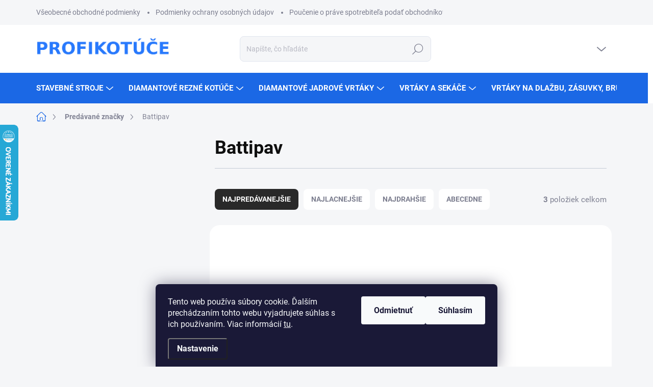

--- FILE ---
content_type: text/html; charset=utf-8
request_url: https://www.profikotuce.sk/znacka/battipav/
body_size: 34188
content:
<!doctype html><html lang="sk" dir="ltr" class="header-background-light external-fonts-loaded"><head><meta charset="utf-8" /><meta name="viewport" content="width=device-width,initial-scale=1" /><title>Battipav - Profikotúče.sk</title><link rel="preconnect" href="https://cdn.myshoptet.com" /><link rel="dns-prefetch" href="https://cdn.myshoptet.com" /><link rel="preload" href="https://cdn.myshoptet.com/prj/dist/master/cms/libs/jquery/jquery-1.11.3.min.js" as="script" /><script>
dataLayer = [];
dataLayer.push({'shoptet' : {
    "pageId": -24,
    "pageType": "article",
    "currency": "EUR",
    "currencyInfo": {
        "decimalSeparator": ",",
        "exchangeRate": 1,
        "priceDecimalPlaces": 2,
        "symbol": "\u20ac",
        "symbolLeft": 1,
        "thousandSeparator": " "
    },
    "language": "sk",
    "projectId": 596085,
    "cartInfo": {
        "id": null,
        "freeShipping": false,
        "freeShippingFrom": 184.5,
        "leftToFreeGift": {
            "formattedPrice": "\u20ac0",
            "priceLeft": 0
        },
        "freeGift": false,
        "leftToFreeShipping": {
            "priceLeft": 184.5,
            "dependOnRegion": 0,
            "formattedPrice": "\u20ac184,50"
        },
        "discountCoupon": [],
        "getNoBillingShippingPrice": {
            "withoutVat": 0,
            "vat": 0,
            "withVat": 0
        },
        "cartItems": [],
        "taxMode": "ORDINARY"
    },
    "cart": [],
    "customer": {
        "priceRatio": 1,
        "priceListId": 1,
        "groupId": null,
        "registered": false,
        "mainAccount": false
    }
}});
dataLayer.push({'cookie_consent' : {
    "marketing": "denied",
    "analytics": "denied"
}});
document.addEventListener('DOMContentLoaded', function() {
    shoptet.consent.onAccept(function(agreements) {
        if (agreements.length == 0) {
            return;
        }
        dataLayer.push({
            'cookie_consent' : {
                'marketing' : (agreements.includes(shoptet.config.cookiesConsentOptPersonalisation)
                    ? 'granted' : 'denied'),
                'analytics': (agreements.includes(shoptet.config.cookiesConsentOptAnalytics)
                    ? 'granted' : 'denied')
            },
            'event': 'cookie_consent'
        });
    });
});
</script>

<!-- Google Tag Manager -->
<script>(function(w,d,s,l,i){w[l]=w[l]||[];w[l].push({'gtm.start':
new Date().getTime(),event:'gtm.js'});var f=d.getElementsByTagName(s)[0],
j=d.createElement(s),dl=l!='dataLayer'?'&l='+l:'';j.async=true;j.src=
'https://www.googletagmanager.com/gtm.js?id='+i+dl;f.parentNode.insertBefore(j,f);
})(window,document,'script','dataLayer','GTM-NM6K5JN');</script>
<!-- End Google Tag Manager -->

<meta property="og:type" content="website"><meta property="og:site_name" content="profikotuce.sk"><meta property="og:url" content="https://www.profikotuce.sk/znacka/battipav/"><meta property="og:title" content="Battipav - Profikotúče.sk"><meta name="author" content="Profikotúče.sk"><meta name="web_author" content="Shoptet.sk"><meta name="dcterms.rightsHolder" content="www.profikotuce.sk"><meta name="robots" content="index,follow"><meta property="og:image" content="https://cdn.myshoptet.com/usr/www.profikotuce.sk/user/logos/logo_(2).png?t=1769735398"><meta property="og:description" content="Battipav"><meta name="description" content="Battipav"><style>:root {--color-primary: #1b68e5;--color-primary-h: 217;--color-primary-s: 80%;--color-primary-l: 50%;--color-primary-hover: #170bff;--color-primary-hover-h: 243;--color-primary-hover-s: 100%;--color-primary-hover-l: 52%;--color-secondary: #1b68e5;--color-secondary-h: 217;--color-secondary-s: 80%;--color-secondary-l: 50%;--color-secondary-hover: #170bff;--color-secondary-hover-h: 243;--color-secondary-hover-s: 100%;--color-secondary-hover-l: 52%;--color-tertiary: #ffffff;--color-tertiary-h: 0;--color-tertiary-s: 0%;--color-tertiary-l: 100%;--color-tertiary-hover: #ffffff;--color-tertiary-hover-h: 0;--color-tertiary-hover-s: 0%;--color-tertiary-hover-l: 100%;--color-header-background: #ffffff;--template-font: "sans-serif";--template-headings-font: "sans-serif";--header-background-url: url("[data-uri]");--cookies-notice-background: #1A1937;--cookies-notice-color: #F8FAFB;--cookies-notice-button-hover: #f5f5f5;--cookies-notice-link-hover: #27263f;--templates-update-management-preview-mode-content: "Náhľad aktualizácií šablóny je aktívny pre váš prehliadač."}</style>
    <script>var shoptet = shoptet || {};</script>
    <script src="https://cdn.myshoptet.com/prj/dist/master/shop/dist/main-3g-header.js.27c4444ba5dd6be3416d.js"></script>
<!-- User include --><!-- service 1000(633) html code header -->
<link rel="stylesheet" href="https://cdn.myshoptet.com/usr/apollo.jakubtursky.sk/user/documents/assets/main.css?v=1769">

<noscript>
<style>
.before-carousel:before,
.before-carousel:after,
.products-block:after,
.products-block:before,
.p-detail-inner:before,
.p-detail-inner:after{
	display: none;
}

.products-block .product, .products-block .slider-group-products,
.next-to-carousel-banners .banner-wrapper,
.before-carousel .content-wrapper-in,
.p-detail-inner .p-detail-inner-header, .p-detail-inner #product-detail-form {
  opacity: 1;
}

body.type-category .content-wrapper-in,
body.type-manufacturer-detail .content-wrapper-in,
body.type-product .content-wrapper-in {
	visibility: visible!important;
}
</style>
</noscript>

<style>
@font-face {
  font-family: 'apollo';
  font-display: swap;
  src:  url('https://cdn.myshoptet.com/usr/apollo.jakubtursky.sk/user/documents/assets/iconfonts/icomoon.eot?v=107');
  src:  url('https://cdn.myshoptet.com/usr/apollo.jakubtursky.sk/user/documents/assets/iconfonts/icomoon.eot?v=107') format('embedded-opentype'),
    url('https://cdn.myshoptet.com/usr/apollo.jakubtursky.sk/user/documents/assets/iconfonts/icomoon.ttf?v=107') format('truetype'),
    url('https://cdn.myshoptet.com/usr/apollo.jakubtursky.sk/user/documents/assets/iconfonts/icomoon.woff?v=107') format('woff'),
    url('https://cdn.myshoptet.com/usr/apollo.jakubtursky.sk/user/documents/assets/iconfonts/icomoon.svg?v=107') format('svg');
  font-weight: normal;
  font-style: normal;
  font-display: block;
}
.top-navigation-bar .top-nav-button.top-nav-button-login.primary{
	display: none;
}
.basic-description>h3:first-child{
	display: none;
}
/*.header-info-banner-addon{
	background-color: black;
}*/
</style>

<style>
.not-working {
  background-color: rgba(0,0,0, 0.9);
  color: white;
  width: 100%;
  height: 100%;
  position: fixed;
  top: 0;
  left: 0;
  z-index: 9999999;
  text-align: center;
  padding: 50px;
  line-height: 1.6;
  font-size: 16px;
}
</style>

<!-- service 1228(847) html code header -->
<link 
rel="stylesheet" 
href="https://cdn.myshoptet.com/usr/dmartini.myshoptet.com/user/documents/upload/dmartini/shop_rating/shop_rating.min.css?140"
data-author="Dominik Martini" 
data-author-web="dmartini.cz">
<!-- service 1539(1149) html code header -->
<link rel="stylesheet" href="https://cdn.myshoptet.com/usr/apollo.jakubtursky.sk/user/documents/assets/contact-form/main.css?v=28">
<!-- service 1673(1258) html code header -->
<link 
rel="stylesheet" 
href="https://cdn.myshoptet.com/usr/dmartini.myshoptet.com/user/documents/upload/dmartini/product_rating/product_rating.min.css?90"
data-author="Dominik Martini" 
data-author-web="dmartini.cz">
<!-- service 1709(1293) html code header -->
<style>
.shkRecapImgExtension {
    float: left;
    width: 50px;
    margin-right: 6px;
    margin-bottom: 2px;
}
.shkRecapImgExtension:not(:nth-of-type(1)) {
  display: none;
}

@media only screen and (max-width: 1200px) and (min-width: 992px) {
    .shkRecapImgExtension {
        width: 38px;
    }
    .template-13 .shkRecapImgExtension {
        margin-right: 0;
        margin-bottom: 5px;
        width: 100%;
    }
}
@media only screen and (max-width: 360px) {
	.shkRecapImgExtension {
        width: 38px;
    }
}
.template-08 #checkout-recapitulation a,
.template-06 #checkout-recapitulation a {
	display: inline;
}
@media only screen and (max-width: 760px) and (min-width: 640px) {
	.template-08 .shkRecapImgExtension {
		margin-right: 0;
        margin-bottom: 5px;
        width: 100%;
	}
  .template-08 #checkout-recapitulation a {
  	display: inline-block;
  }
}

@media only screen and (max-width: 992px) and (min-width: 640px) {
    .template-05 .shkRecapImgExtension,
    .template-04 .shkRecapImgExtension {
        width: 38px;
    }
}
</style>
<!-- project html code header -->
<link href="/user/documents/jakubtursky/style.css?v=2" data-author-name="Jakub Turský" data-author-website="https://partneri.shoptet.cz/profesionalove/tursky-jakub" data-author-email="info@jakubtursky.sk" rel="stylesheet">

<style>
:root {
  --contact-form-border-radius: 10px;
  --contact-form-BG: #0080ff;
  --contact-form-BG-hover: #0000c4;
  --contact-form-title-color: #ffff00;
  --contact-form-text-color: #ffffff;
  --contact-form-link-color: #ffff00;
  --contact-form-icon-color: #ffffff;
  --contact-form-border-color: #010017;
}
</style>

<style>:root {
--contact-form-border-radius: 10px;
--contact-form-BG: #ffffff;
--contact-form-BG-hover: #b6cbfb;
--contact-form-title-color: #000000;
--contact-form-text-color: #000000;
--contact-form-link-color: #0011ff;
--contact-form-icon-color: #1b68e5;
--contact-form-border-color: #2417d3;
}</style>

<!-- kód pro záhlaví -->
<style>
.advanced-order .h2 img {
    max-width: 80px;
    float: left;
}
@media only screen and (max-width: 560px){
  .advanced-order .h2 img {
        float: none;
        margin: auto;
        margin-bottom: 10px;
        max-width: 120px;
  }
}
.id--17 .cart-inner .consents {
  margin-bottom: 10px;
}
</style>
<style>
.site-msg-custom.information, .site-msg.information {
    opacity: 1;
    border-radius: 20px;
    background-color: #d80404; /* Červené pozadí */
    box-shadow: 0 6px 12px rgba(0, 0, 0, 0.08);
}
</style>

<!-- /User include --><link rel="shortcut icon" href="/favicon.ico" type="image/x-icon" /><link rel="canonical" href="https://www.profikotuce.sk/znacka/battipav/" />    <script>
        var _hwq = _hwq || [];
        _hwq.push(['setKey', 'A3D483594A3DF98EDF2FDCE61DDE6B4F']);
        _hwq.push(['setTopPos', '180']);
        _hwq.push(['showWidget', '21']);
        (function() {
            var ho = document.createElement('script');
            ho.src = 'https://sk.im9.cz/direct/i/gjs.php?n=wdgt&sak=A3D483594A3DF98EDF2FDCE61DDE6B4F';
            var s = document.getElementsByTagName('script')[0]; s.parentNode.insertBefore(ho, s);
        })();
    </script>
<script>!function(){var t={9196:function(){!function(){var t=/\[object (Boolean|Number|String|Function|Array|Date|RegExp)\]/;function r(r){return null==r?String(r):(r=t.exec(Object.prototype.toString.call(Object(r))))?r[1].toLowerCase():"object"}function n(t,r){return Object.prototype.hasOwnProperty.call(Object(t),r)}function e(t){if(!t||"object"!=r(t)||t.nodeType||t==t.window)return!1;try{if(t.constructor&&!n(t,"constructor")&&!n(t.constructor.prototype,"isPrototypeOf"))return!1}catch(t){return!1}for(var e in t);return void 0===e||n(t,e)}function o(t,r,n){this.b=t,this.f=r||function(){},this.d=!1,this.a={},this.c=[],this.e=function(t){return{set:function(r,n){u(c(r,n),t.a)},get:function(r){return t.get(r)}}}(this),i(this,t,!n);var e=t.push,o=this;t.push=function(){var r=[].slice.call(arguments,0),n=e.apply(t,r);return i(o,r),n}}function i(t,n,o){for(t.c.push.apply(t.c,n);!1===t.d&&0<t.c.length;){if("array"==r(n=t.c.shift()))t:{var i=n,a=t.a;if("string"==r(i[0])){for(var f=i[0].split("."),s=f.pop(),p=(i=i.slice(1),0);p<f.length;p++){if(void 0===a[f[p]])break t;a=a[f[p]]}try{a[s].apply(a,i)}catch(t){}}}else if("function"==typeof n)try{n.call(t.e)}catch(t){}else{if(!e(n))continue;for(var l in n)u(c(l,n[l]),t.a)}o||(t.d=!0,t.f(t.a,n),t.d=!1)}}function c(t,r){for(var n={},e=n,o=t.split("."),i=0;i<o.length-1;i++)e=e[o[i]]={};return e[o[o.length-1]]=r,n}function u(t,o){for(var i in t)if(n(t,i)){var c=t[i];"array"==r(c)?("array"==r(o[i])||(o[i]=[]),u(c,o[i])):e(c)?(e(o[i])||(o[i]={}),u(c,o[i])):o[i]=c}}window.DataLayerHelper=o,o.prototype.get=function(t){var r=this.a;t=t.split(".");for(var n=0;n<t.length;n++){if(void 0===r[t[n]])return;r=r[t[n]]}return r},o.prototype.flatten=function(){this.b.splice(0,this.b.length),this.b[0]={},u(this.a,this.b[0])}}()}},r={};function n(e){var o=r[e];if(void 0!==o)return o.exports;var i=r[e]={exports:{}};return t[e](i,i.exports,n),i.exports}n.n=function(t){var r=t&&t.__esModule?function(){return t.default}:function(){return t};return n.d(r,{a:r}),r},n.d=function(t,r){for(var e in r)n.o(r,e)&&!n.o(t,e)&&Object.defineProperty(t,e,{enumerable:!0,get:r[e]})},n.o=function(t,r){return Object.prototype.hasOwnProperty.call(t,r)},function(){"use strict";n(9196)}()}();</script>    <!-- Global site tag (gtag.js) - Google Analytics -->
    <script async src="https://www.googletagmanager.com/gtag/js?id=G-XGJ39LFP1L"></script>
    <script>
        
        window.dataLayer = window.dataLayer || [];
        function gtag(){dataLayer.push(arguments);}
        

                    console.debug('default consent data');

            gtag('consent', 'default', {"ad_storage":"denied","analytics_storage":"denied","ad_user_data":"denied","ad_personalization":"denied","wait_for_update":500});
            dataLayer.push({
                'event': 'default_consent'
            });
        
        gtag('js', new Date());

        
                gtag('config', 'G-XGJ39LFP1L', {"groups":"GA4","send_page_view":false,"content_group":"article","currency":"EUR","page_language":"sk"});
        
                gtag('config', 'AW-489372113', {"allow_enhanced_conversions":true});
        
        
        
        
        
                    gtag('event', 'page_view', {"send_to":"GA4","page_language":"sk","content_group":"article","currency":"EUR"});
        
        
        
        
        
        
        
        
        
        
        
        
        
        document.addEventListener('DOMContentLoaded', function() {
            if (typeof shoptet.tracking !== 'undefined') {
                for (var id in shoptet.tracking.bannersList) {
                    gtag('event', 'view_promotion', {
                        "send_to": "UA",
                        "promotions": [
                            {
                                "id": shoptet.tracking.bannersList[id].id,
                                "name": shoptet.tracking.bannersList[id].name,
                                "position": shoptet.tracking.bannersList[id].position
                            }
                        ]
                    });
                }
            }

            shoptet.consent.onAccept(function(agreements) {
                if (agreements.length !== 0) {
                    console.debug('gtag consent accept');
                    var gtagConsentPayload =  {
                        'ad_storage': agreements.includes(shoptet.config.cookiesConsentOptPersonalisation)
                            ? 'granted' : 'denied',
                        'analytics_storage': agreements.includes(shoptet.config.cookiesConsentOptAnalytics)
                            ? 'granted' : 'denied',
                                                                                                'ad_user_data': agreements.includes(shoptet.config.cookiesConsentOptPersonalisation)
                            ? 'granted' : 'denied',
                        'ad_personalization': agreements.includes(shoptet.config.cookiesConsentOptPersonalisation)
                            ? 'granted' : 'denied',
                        };
                    console.debug('update consent data', gtagConsentPayload);
                    gtag('consent', 'update', gtagConsentPayload);
                    dataLayer.push(
                        { 'event': 'update_consent' }
                    );
                }
            });
        });
    </script>
</head><body class="desktop id--24 in-znacka template-11 type-manufacturer-detail multiple-columns-body columns-mobile-2 columns-3 blank-mode blank-mode-css ums_forms_redesign--off ums_a11y_category_page--on ums_discussion_rating_forms--off ums_flags_display_unification--on ums_a11y_login--on mobile-header-version-1">
        <div id="fb-root"></div>
        <script>
            window.fbAsyncInit = function() {
                FB.init({
                    autoLogAppEvents : true,
                    xfbml            : true,
                    version          : 'v24.0'
                });
            };
        </script>
        <script async defer crossorigin="anonymous" src="https://connect.facebook.net/sk_SK/sdk.js#xfbml=1&version=v24.0"></script>
<!-- Google Tag Manager (noscript) -->
<noscript><iframe src="https://www.googletagmanager.com/ns.html?id=GTM-NM6K5JN"
height="0" width="0" style="display:none;visibility:hidden"></iframe></noscript>
<!-- End Google Tag Manager (noscript) -->

    <div class="siteCookies siteCookies--bottom siteCookies--dark js-siteCookies" role="dialog" data-testid="cookiesPopup" data-nosnippet>
        <div class="siteCookies__form">
            <div class="siteCookies__content">
                <div class="siteCookies__text">
                    Tento web používa súbory cookie. Ďalším prechádzaním tohto webu vyjadrujete súhlas s ich používaním. Viac informácií <a href="/podmienky-ochrany-osobnych-udajov/" target="\" _blank="" rel="\" noreferrer="">tu</a>.
                </div>
                <p class="siteCookies__links">
                    <button class="siteCookies__link js-cookies-settings" aria-label="Nastavenia cookies" data-testid="cookiesSettings">Nastavenie</button>
                </p>
            </div>
            <div class="siteCookies__buttonWrap">
                                    <button class="siteCookies__button js-cookiesConsentSubmit" value="reject" aria-label="Odmietnuť cookies" data-testid="buttonCookiesReject">Odmietnuť</button>
                                <button class="siteCookies__button js-cookiesConsentSubmit" value="all" aria-label="Prijať cookies" data-testid="buttonCookiesAccept">Súhlasím</button>
            </div>
        </div>
        <script>
            document.addEventListener("DOMContentLoaded", () => {
                const siteCookies = document.querySelector('.js-siteCookies');
                document.addEventListener("scroll", shoptet.common.throttle(() => {
                    const st = document.documentElement.scrollTop;
                    if (st > 1) {
                        siteCookies.classList.add('siteCookies--scrolled');
                    } else {
                        siteCookies.classList.remove('siteCookies--scrolled');
                    }
                }, 100));
            });
        </script>
    </div>
<a href="#content" class="skip-link sr-only">Prejsť na obsah</a><div class="overall-wrapper"><div class="user-action"><div class="container">
    <div class="user-action-in">
                    <div id="login" class="user-action-login popup-widget login-widget" role="dialog" aria-labelledby="loginHeading">
        <div class="popup-widget-inner">
                            <h2 id="loginHeading">Prihlásenie k vášmu účtu</h2><div id="customerLogin"><form action="/action/Customer/Login/" method="post" id="formLoginIncluded" class="csrf-enabled formLogin" data-testid="formLogin"><input type="hidden" name="referer" value="" /><div class="form-group"><div class="input-wrapper email js-validated-element-wrapper no-label"><input type="email" name="email" class="form-control" autofocus placeholder="E-mailová adresa (napr. jan@novak.sk)" data-testid="inputEmail" autocomplete="email" required /></div></div><div class="form-group"><div class="input-wrapper password js-validated-element-wrapper no-label"><input type="password" name="password" class="form-control" placeholder="Heslo" data-testid="inputPassword" autocomplete="current-password" required /><span class="no-display">Nemôžete vyplniť toto pole</span><input type="text" name="surname" value="" class="no-display" /></div></div><div class="form-group"><div class="login-wrapper"><button type="submit" class="btn btn-secondary btn-text btn-login" data-testid="buttonSubmit">Prihlásiť sa</button><div class="password-helper"><a href="/registracia/" data-testid="signup" rel="nofollow">Nová registrácia</a><a href="/klient/zabudnute-heslo/" rel="nofollow">Zabudnuté heslo</a></div></div></div></form>
</div>                    </div>
    </div>

                            <div id="cart-widget" class="user-action-cart popup-widget cart-widget loader-wrapper" data-testid="popupCartWidget" role="dialog" aria-hidden="true">
    <div class="popup-widget-inner cart-widget-inner place-cart-here">
        <div class="loader-overlay">
            <div class="loader"></div>
        </div>
    </div>

    <div class="cart-widget-button">
        <a href="/kosik/" class="btn btn-conversion" id="continue-order-button" rel="nofollow" data-testid="buttonNextStep">Pokračovať do košíka</a>
    </div>
</div>
            </div>
</div>
</div><div class="top-navigation-bar" data-testid="topNavigationBar">

    <div class="container">

        <div class="top-navigation-contacts">
            <strong>Zákaznícka podpora:</strong><a href="tel:+421905305809" class="project-phone" aria-label="Zavolať na +421905305809" data-testid="contactboxPhone"><span>+421 905 305 809</span></a><a href="mailto:obchod@profikotuce.sk" class="project-email" data-testid="contactboxEmail"><span>obchod@profikotuce.sk</span></a>        </div>

                            <div class="top-navigation-menu">
                <div class="top-navigation-menu-trigger"></div>
                <ul class="top-navigation-bar-menu">
                                            <li class="top-navigation-menu-item-705">
                            <a href="/obchodne-podmienky/">Všeobecné obchodné podmienky</a>
                        </li>
                                            <li class="top-navigation-menu-item-691">
                            <a href="/podmienky-ochrany-osobnych-udajov/">Podmienky ochrany osobných údajov</a>
                        </li>
                                            <li class="top-navigation-menu-item-2265">
                            <a href="/poucenie-o-prave-spotrebitela-podat-obchodnikovi-ziadost-o-napravu/">Poučenie o práve spotrebiteľa podať obchodníkovi žiadosť o nápravu</a>
                        </li>
                                            <li class="top-navigation-menu-item-2262">
                            <a href="/formular-na-odstupenie-od-zmluvy/">Formulár na odstúpenie od zmluvy</a>
                        </li>
                                            <li class="top-navigation-menu-item-2259">
                            <a href="/reklamacny-poriadok/">Reklamačný poriadok</a>
                        </li>
                                            <li class="top-navigation-menu-item-29">
                            <a href="/kontakty/">Kontakty</a>
                        </li>
                                            <li class="top-navigation-menu-item-27">
                            <a href="/doprava-a-platba/">Doprava a platba</a>
                        </li>
                                    </ul>
                <ul class="top-navigation-bar-menu-helper"></ul>
            </div>
        
        <div class="top-navigation-tools">
            <div class="responsive-tools">
                <a href="#" class="toggle-window" data-target="search" aria-label="Hľadať" data-testid="linkSearchIcon"></a>
                                                            <a href="#" class="toggle-window" data-target="login"></a>
                                                    <a href="#" class="toggle-window" data-target="navigation" aria-label="Menu" data-testid="hamburgerMenu"></a>
            </div>
                        <button class="top-nav-button top-nav-button-login toggle-window" type="button" data-target="login" aria-haspopup="dialog" aria-controls="login" aria-expanded="false" data-testid="signin"><span>Prihlásenie</span></button>        </div>

    </div>

</div>
<header id="header"><div class="container navigation-wrapper">
    <div class="header-top">
        <div class="site-name-wrapper">
            <div class="site-name"><a href="/" data-testid="linkWebsiteLogo"><img src="https://cdn.myshoptet.com/usr/www.profikotuce.sk/user/logos/logo_(2).png" alt="Profikotúče.sk" fetchpriority="low" /></a></div>        </div>
        <div class="search" itemscope itemtype="https://schema.org/WebSite">
            <meta itemprop="headline" content="Predávané značky"/><meta itemprop="url" content="https://www.profikotuce.sk"/><meta itemprop="text" content="Battipav"/>            <form action="/action/ProductSearch/prepareString/" method="post"
    id="formSearchForm" class="search-form compact-form js-search-main"
    itemprop="potentialAction" itemscope itemtype="https://schema.org/SearchAction" data-testid="searchForm">
    <fieldset>
        <meta itemprop="target"
            content="https://www.profikotuce.sk/vyhladavanie/?string={string}"/>
        <input type="hidden" name="language" value="sk"/>
        
            
<input
    type="search"
    name="string"
        class="query-input form-control search-input js-search-input"
    placeholder="Napíšte, čo hľadáte"
    autocomplete="off"
    required
    itemprop="query-input"
    aria-label="Vyhľadávanie"
    data-testid="searchInput"
>
            <button type="submit" class="btn btn-default" data-testid="searchBtn">Hľadať</button>
        
    </fieldset>
</form>
        </div>
        <div class="navigation-buttons">
                
    <a href="/kosik/" class="btn btn-icon toggle-window cart-count" data-target="cart" data-hover="true" data-redirect="true" data-testid="headerCart" rel="nofollow" aria-haspopup="dialog" aria-expanded="false" aria-controls="cart-widget">
        
                <span class="sr-only">Nákupný košík</span>
        
            <span class="cart-price visible-lg-inline-block" data-testid="headerCartPrice">
                                    Prázdny košík                            </span>
        
    
            </a>
        </div>
    </div>
    <nav id="navigation" aria-label="Hlavné menu" data-collapsible="true"><div class="navigation-in menu"><ul class="menu-level-1" role="menubar" data-testid="headerMenuItems"><li class="menu-item-2007 ext" role="none"><a href="/stavebne-stroje/" data-testid="headerMenuItem" role="menuitem" aria-haspopup="true" aria-expanded="false"><b>Stavebné stroje</b><span class="submenu-arrow"></span></a><ul class="menu-level-2" aria-label="Stavebné stroje" tabindex="-1" role="menu"><li class="menu-item-2010 has-third-level" role="none"><a href="/pily-na-beton/" class="menu-image" data-testid="headerMenuItem" tabindex="-1" aria-hidden="true"><img src="data:image/svg+xml,%3Csvg%20width%3D%22140%22%20height%3D%22100%22%20xmlns%3D%22http%3A%2F%2Fwww.w3.org%2F2000%2Fsvg%22%3E%3C%2Fsvg%3E" alt="" aria-hidden="true" width="140" height="100"  data-src="https://cdn.myshoptet.com/usr/www.profikotuce.sk/user/categories/thumb/p__ly_na_bet__n.png" fetchpriority="low" /></a><div><a href="/pily-na-beton/" data-testid="headerMenuItem" role="menuitem"><span>Stavebné píly</span></a>
                                                    <ul class="menu-level-3" role="menu">
                                                                    <li class="menu-item-2013" role="none">
                                        <a href="/drazkovacie-frezy/" data-testid="headerMenuItem" role="menuitem">
                                            Drážkovacie frézy</a>,                                    </li>
                                                                    <li class="menu-item-2016" role="none">
                                        <a href="/rozbrusovacie-pily/" data-testid="headerMenuItem" role="menuitem">
                                            Rozbrusovacie píly</a>,                                    </li>
                                                                    <li class="menu-item-2046" role="none">
                                        <a href="/podlahove-a-cestne-pily/" data-testid="headerMenuItem" role="menuitem">
                                            Podlahové a cestné píly</a>,                                    </li>
                                                                    <li class="menu-item-2052" role="none">
                                        <a href="/stolove-pily/" data-testid="headerMenuItem" role="menuitem">
                                            Stolové píly</a>,                                    </li>
                                                                    <li class="menu-item-2058" role="none">
                                        <a href="/rezacky-dilatacnych-skar/" data-testid="headerMenuItem" role="menuitem">
                                            Rezačky dilatačných škár</a>,                                    </li>
                                                                    <li class="menu-item-2064" role="none">
                                        <a href="/stenove-pily/" data-testid="headerMenuItem" role="menuitem">
                                            Stenové píly</a>,                                    </li>
                                                                    <li class="menu-item-2070" role="none">
                                        <a href="/lanove-pily/" data-testid="headerMenuItem" role="menuitem">
                                            Lanové píly</a>                                    </li>
                                                            </ul>
                        </div></li><li class="menu-item-2076 has-third-level" role="none"><a href="/jadrove-vrtacky/" class="menu-image" data-testid="headerMenuItem" tabindex="-1" aria-hidden="true"><img src="data:image/svg+xml,%3Csvg%20width%3D%22140%22%20height%3D%22100%22%20xmlns%3D%22http%3A%2F%2Fwww.w3.org%2F2000%2Fsvg%22%3E%3C%2Fsvg%3E" alt="" aria-hidden="true" width="140" height="100"  data-src="https://cdn.myshoptet.com/usr/www.profikotuce.sk/user/categories/thumb/jadrov___v__ta__ky_profikotuce.png" fetchpriority="low" /></a><div><a href="/jadrove-vrtacky/" data-testid="headerMenuItem" role="menuitem"><span>Jadrové vŕtačky</span></a>
                                                    <ul class="menu-level-3" role="menu">
                                                                    <li class="menu-item-2079" role="none">
                                        <a href="/jadrove-vrtacky-motory/" data-testid="headerMenuItem" role="menuitem">
                                            Jadrové vŕtačky - motory</a>,                                    </li>
                                                                    <li class="menu-item-2085" role="none">
                                        <a href="/stojany-k-jadrovym-vrtackam/" data-testid="headerMenuItem" role="menuitem">
                                            Stojany k jadrovým vŕtačkám</a>,                                    </li>
                                                                    <li class="menu-item-2082" role="none">
                                        <a href="/jadrove-vrtacky-so-stojanom/" data-testid="headerMenuItem" role="menuitem">
                                            Jadrové vŕtačky so stojanom</a>,                                    </li>
                                                                    <li class="menu-item-2166" role="none">
                                        <a href="/agregaty-pre-jadrove-vrtacky/" data-testid="headerMenuItem" role="menuitem">
                                            Agregáty pre jadrové vŕtačky</a>,                                    </li>
                                                                    <li class="menu-item-2127" role="none">
                                        <a href="/prislusenstvo-pre-jadrove-vrtacky/" data-testid="headerMenuItem" role="menuitem">
                                            Príslušenstvo pre jadrové vŕtačky</a>                                    </li>
                                                            </ul>
                        </div></li><li class="menu-item-2088" role="none"><a href="/brusky-a-lesticky-betonu-a-podlah/" class="menu-image" data-testid="headerMenuItem" tabindex="-1" aria-hidden="true"><img src="data:image/svg+xml,%3Csvg%20width%3D%22140%22%20height%3D%22100%22%20xmlns%3D%22http%3A%2F%2Fwww.w3.org%2F2000%2Fsvg%22%3E%3C%2Fsvg%3E" alt="" aria-hidden="true" width="140" height="100"  data-src="https://cdn.myshoptet.com/usr/www.profikotuce.sk/user/categories/thumb/br__sky_a_le__ti__ky_bet__nu_a_podl__h_profikotuce_sk_.png" fetchpriority="low" /></a><div><a href="/brusky-a-lesticky-betonu-a-podlah/" data-testid="headerMenuItem" role="menuitem"><span>Brúsky a leštičky betónu a podláh</span></a>
                        </div></li><li class="menu-item-2091 has-third-level" role="none"><a href="/vysavace-a-cisticky-vzduchu/" class="menu-image" data-testid="headerMenuItem" tabindex="-1" aria-hidden="true"><img src="data:image/svg+xml,%3Csvg%20width%3D%22140%22%20height%3D%22100%22%20xmlns%3D%22http%3A%2F%2Fwww.w3.org%2F2000%2Fsvg%22%3E%3C%2Fsvg%3E" alt="" aria-hidden="true" width="140" height="100"  data-src="https://cdn.myshoptet.com/usr/www.profikotuce.sk/user/categories/thumb/vys__va__e_a___isti__e_profikotuce.png" fetchpriority="low" /></a><div><a href="/vysavace-a-cisticky-vzduchu/" data-testid="headerMenuItem" role="menuitem"><span>Vysávače a čističky vzduchu</span></a>
                                                    <ul class="menu-level-3" role="menu">
                                                                    <li class="menu-item-2094" role="none">
                                        <a href="/priemyselny-vysavac-separator-prachu-kalu/" data-testid="headerMenuItem" role="menuitem">
                                            Priemyselný vysávač separátor prachu kalu</a>,                                    </li>
                                                                    <li class="menu-item-2097" role="none">
                                        <a href="/priemyselne-cistice-vzduchu/" data-testid="headerMenuItem" role="menuitem">
                                            Priemyselné čističe vzduchu</a>                                    </li>
                                                            </ul>
                        </div></li><li class="menu-item-2100 has-third-level" role="none"><a href="/vibratory-a-hladicky/" class="menu-image" data-testid="headerMenuItem" tabindex="-1" aria-hidden="true"><img src="data:image/svg+xml,%3Csvg%20width%3D%22140%22%20height%3D%22100%22%20xmlns%3D%22http%3A%2F%2Fwww.w3.org%2F2000%2Fsvg%22%3E%3C%2Fsvg%3E" alt="" aria-hidden="true" width="140" height="100"  data-src="https://cdn.myshoptet.com/usr/www.profikotuce.sk/user/categories/thumb/vibr__tory_a_hladi__ky_bet__nu_profikotuce_sk_-1.png" fetchpriority="low" /></a><div><a href="/vibratory-a-hladicky/" data-testid="headerMenuItem" role="menuitem"><span>Vibrátory, vibračné lišty a hladičky</span></a>
                                                    <ul class="menu-level-3" role="menu">
                                                                    <li class="menu-item-2103" role="none">
                                        <a href="/ponorne-vibratory-betonu/" data-testid="headerMenuItem" role="menuitem">
                                            Ponorné vibrátory betónu</a>,                                    </li>
                                                                    <li class="menu-item-2121" role="none">
                                        <a href="/vibracne-listy/" data-testid="headerMenuItem" role="menuitem">
                                            Vibračné lišty</a>,                                    </li>
                                                                    <li class="menu-item-2124" role="none">
                                        <a href="/hladicky-betonu/" data-testid="headerMenuItem" role="menuitem">
                                            Hladičky betónu</a>                                    </li>
                                                            </ul>
                        </div></li><li class="menu-item-2130 has-third-level" role="none"><a href="/hutniace-stroje/" class="menu-image" data-testid="headerMenuItem" tabindex="-1" aria-hidden="true"><img src="data:image/svg+xml,%3Csvg%20width%3D%22140%22%20height%3D%22100%22%20xmlns%3D%22http%3A%2F%2Fwww.w3.org%2F2000%2Fsvg%22%3E%3C%2Fsvg%3E" alt="" aria-hidden="true" width="140" height="100"  data-src="https://cdn.myshoptet.com/usr/www.profikotuce.sk/user/categories/thumb/hutniace_stroje_profikotuce.png" fetchpriority="low" /></a><div><a href="/hutniace-stroje/" data-testid="headerMenuItem" role="menuitem"><span>Hutniace stroje</span></a>
                                                    <ul class="menu-level-3" role="menu">
                                                                    <li class="menu-item-2133" role="none">
                                        <a href="/vibracne-dosky-a-ubijadla/" data-testid="headerMenuItem" role="menuitem">
                                            Vibračné dosky a ubíjadlá</a>,                                    </li>
                                                                    <li class="menu-item-2136" role="none">
                                        <a href="/hladke-a-jezkove-valce/" data-testid="headerMenuItem" role="menuitem">
                                            Hladké a ježkové valce</a>,                                    </li>
                                                                    <li class="menu-item-2142" role="none">
                                        <a href="/prislusenstvo-pre-hutniace-stroje/" data-testid="headerMenuItem" role="menuitem">
                                            Príslušenstvo pre hutniace stroje</a>                                    </li>
                                                            </ul>
                        </div></li><li class="menu-item-2034 has-third-level" role="none"><a href="/ostatne/" class="menu-image" data-testid="headerMenuItem" tabindex="-1" aria-hidden="true"><img src="data:image/svg+xml,%3Csvg%20width%3D%22140%22%20height%3D%22100%22%20xmlns%3D%22http%3A%2F%2Fwww.w3.org%2F2000%2Fsvg%22%3E%3C%2Fsvg%3E" alt="" aria-hidden="true" width="140" height="100"  data-src="https://cdn.myshoptet.com/usr/www.profikotuce.sk/user/categories/thumb/ostatn___profikotuce_sk_.png" fetchpriority="low" /></a><div><a href="/ostatne/" data-testid="headerMenuItem" role="menuitem"><span>Ostatné</span></a>
                                                    <ul class="menu-level-3" role="menu">
                                                                    <li class="menu-item-2154" role="none">
                                        <a href="/akcia-husqvarna/" data-testid="headerMenuItem" role="menuitem">
                                            Akcia Husqvarna</a>,                                    </li>
                                                                    <li class="menu-item-2109" role="none">
                                        <a href="/inteligentny-ventil/" data-testid="headerMenuItem" role="menuitem">
                                            Inteligentný ventil</a>,                                    </li>
                                                                    <li class="menu-item-2037" role="none">
                                        <a href="/elektricke-a-hydraulicke-agregaty/" data-testid="headerMenuItem" role="menuitem">
                                            Elektrické a hydraulické agregáty</a>,                                    </li>
                                                                    <li class="menu-item-2139" role="none">
                                        <a href="/maziva-a-oleje-husqvarna/" data-testid="headerMenuItem" role="menuitem">
                                            Mazivá a oleje Husqvarna</a>                                    </li>
                                                            </ul>
                        </div></li></ul></li>
<li class="menu-item-1842 ext" role="none"><a href="/diamantove-rezne-kotuce/" data-testid="headerMenuItem" role="menuitem" aria-haspopup="true" aria-expanded="false"><b>Diamantové rezné kotúče</b><span class="submenu-arrow"></span></a><ul class="menu-level-2" aria-label="Diamantové rezné kotúče" tabindex="-1" role="menu"><li class="menu-item-1914 has-third-level" role="none"><a href="/kotuce-pre-uhlove-brusky/" class="menu-image" data-testid="headerMenuItem" tabindex="-1" aria-hidden="true"><img src="data:image/svg+xml,%3Csvg%20width%3D%22140%22%20height%3D%22100%22%20xmlns%3D%22http%3A%2F%2Fwww.w3.org%2F2000%2Fsvg%22%3E%3C%2Fsvg%3E" alt="" aria-hidden="true" width="140" height="100"  data-src="https://cdn.myshoptet.com/usr/www.profikotuce.sk/user/categories/thumb/uhlov___br__ska_profikotuce_sk_-1.png" fetchpriority="low" /></a><div><a href="/kotuce-pre-uhlove-brusky/" data-testid="headerMenuItem" role="menuitem"><span>Kotúče pre uhlové brúsky</span></a>
                                                    <ul class="menu-level-3" role="menu">
                                                                    <li class="menu-item-2169" role="none">
                                        <a href="/univerzalne/" data-testid="headerMenuItem" role="menuitem">
                                            Univerzálne kotúče pre uhlové brúsky</a>,                                    </li>
                                                                    <li class="menu-item-2172" role="none">
                                        <a href="/zelezobeton-3/" data-testid="headerMenuItem" role="menuitem">
                                            Kotúče na železobetón pre uhlové brúsky</a>,                                    </li>
                                                                    <li class="menu-item-1962" role="none">
                                        <a href="/beton-5/" data-testid="headerMenuItem" role="menuitem">
                                            Kotúče na betón pre uhlové brúsky</a>,                                    </li>
                                                                    <li class="menu-item-2175" role="none">
                                        <a href="/umely-pieskovec-4/" data-testid="headerMenuItem" role="menuitem">
                                            Kotúče na umelý pieskovec pre uhlové brúsky</a>,                                    </li>
                                                                    <li class="menu-item-1986" role="none">
                                        <a href="/tehla-3/" data-testid="headerMenuItem" role="menuitem">
                                            Kotúče na tehlu pre uhlové brúsky</a>,                                    </li>
                                                                    <li class="menu-item-1917" role="none">
                                        <a href="/murivo-4/" data-testid="headerMenuItem" role="menuitem">
                                            Kotúče na murivo pre uhlové brúsky</a>,                                    </li>
                                                                    <li class="menu-item-1989" role="none">
                                        <a href="/zula-4/" data-testid="headerMenuItem" role="menuitem">
                                            Kotúče na žulu pre uhlové brúsky</a>,                                    </li>
                                                                    <li class="menu-item-1920" role="none">
                                        <a href="/dlazdice-2/" data-testid="headerMenuItem" role="menuitem">
                                            Kotúče na dlaždice pre uhlové brúsky</a>,                                    </li>
                                                                    <li class="menu-item-1947" role="none">
                                        <a href="/gres-2/" data-testid="headerMenuItem" role="menuitem">
                                            Kotúče na gres pre uhlové brúsky</a>,                                    </li>
                                                                    <li class="menu-item-2145" role="none">
                                        <a href="/kov/" data-testid="headerMenuItem" role="menuitem">
                                            Kotúče na kov pre uhlové brúsky</a>                                    </li>
                                                            </ul>
                        </div></li><li class="menu-item-1845 has-third-level" role="none"><a href="/kotuce-pre-drazkovacie-frezy/" class="menu-image" data-testid="headerMenuItem" tabindex="-1" aria-hidden="true"><img src="data:image/svg+xml,%3Csvg%20width%3D%22140%22%20height%3D%22100%22%20xmlns%3D%22http%3A%2F%2Fwww.w3.org%2F2000%2Fsvg%22%3E%3C%2Fsvg%3E" alt="" aria-hidden="true" width="140" height="100"  data-src="https://cdn.myshoptet.com/usr/www.profikotuce.sk/user/categories/thumb/dr____kovacia_fr__za_profikotuce_sk.png" fetchpriority="low" /></a><div><a href="/kotuce-pre-drazkovacie-frezy/" data-testid="headerMenuItem" role="menuitem"><span>Kotúče pre drážkovacie frézy</span></a>
                                                    <ul class="menu-level-3" role="menu">
                                                                    <li class="menu-item-2178" role="none">
                                        <a href="/univerzalne-2/" data-testid="headerMenuItem" role="menuitem">
                                            Univerzálne kotúče pre drážkovacie frézy</a>,                                    </li>
                                                                    <li class="menu-item-2181" role="none">
                                        <a href="/zelezobeton-4/" data-testid="headerMenuItem" role="menuitem">
                                            Kotúče na železobetón pre drážkovacie frézy</a>,                                    </li>
                                                                    <li class="menu-item-2184" role="none">
                                        <a href="/beton-7/" data-testid="headerMenuItem" role="menuitem">
                                            Kotúče na betón pre drážkovacie frézy</a>,                                    </li>
                                                                    <li class="menu-item-2187" role="none">
                                        <a href="/umely-pieskovec-5/" data-testid="headerMenuItem" role="menuitem">
                                            Kotúče na umelý pieskovec pre drážkovacie frézy</a>,                                    </li>
                                                                    <li class="menu-item-2190" role="none">
                                        <a href="/tehla-5/" data-testid="headerMenuItem" role="menuitem">
                                            Kotúče na tehlu pre drážkovacie frézy</a>,                                    </li>
                                                                    <li class="menu-item-1848" role="none">
                                        <a href="/murivo/" data-testid="headerMenuItem" role="menuitem">
                                            Kotúče na murivo pre drážkovacie frézy</a>                                    </li>
                                                            </ul>
                        </div></li><li class="menu-item-1869 has-third-level" role="none"><a href="/kotuce-pre-stolove-pily/" class="menu-image" data-testid="headerMenuItem" tabindex="-1" aria-hidden="true"><img src="data:image/svg+xml,%3Csvg%20width%3D%22140%22%20height%3D%22100%22%20xmlns%3D%22http%3A%2F%2Fwww.w3.org%2F2000%2Fsvg%22%3E%3C%2Fsvg%3E" alt="" aria-hidden="true" width="140" height="100"  data-src="https://cdn.myshoptet.com/usr/www.profikotuce.sk/user/categories/thumb/stolov___p__la_profikotuce_sk_.png" fetchpriority="low" /></a><div><a href="/kotuce-pre-stolove-pily/" data-testid="headerMenuItem" role="menuitem"><span>Kotúče pre stolové píly</span></a>
                                                    <ul class="menu-level-3" role="menu">
                                                                    <li class="menu-item-2193" role="none">
                                        <a href="/univerzalne-3/" data-testid="headerMenuItem" role="menuitem">
                                            Univerzálne kotúče pre stolové píly</a>,                                    </li>
                                                                    <li class="menu-item-1872" role="none">
                                        <a href="/beton/" data-testid="headerMenuItem" role="menuitem">
                                            Kotúče na betón pre stolové píly</a>,                                    </li>
                                                                    <li class="menu-item-1980" role="none">
                                        <a href="/umely-pieskovec-3/" data-testid="headerMenuItem" role="menuitem">
                                            Kotúče na umelý pieskovec pre stolové píly</a>,                                    </li>
                                                                    <li class="menu-item-1875" role="none">
                                        <a href="/tehla-2/" data-testid="headerMenuItem" role="menuitem">
                                            Kotúče na tehlu pre stolové píly</a>,                                    </li>
                                                                    <li class="menu-item-1878" role="none">
                                        <a href="/zula-2/" data-testid="headerMenuItem" role="menuitem">
                                            Kotúče na žulu pre stolové píly</a>,                                    </li>
                                                                    <li class="menu-item-2196" role="none">
                                        <a href="/dlazdice-3/" data-testid="headerMenuItem" role="menuitem">
                                            Kotúče na dlaždice do stolovej píly</a>,                                    </li>
                                                                    <li class="menu-item-2199" role="none">
                                        <a href="/gres-4/" data-testid="headerMenuItem" role="menuitem">
                                            Kotúče na gres do stolovej píly</a>                                    </li>
                                                            </ul>
                        </div></li><li class="menu-item-1857 has-third-level" role="none"><a href="/kotuce-pre-rezacky-na-dlazbu-a-obklady/" class="menu-image" data-testid="headerMenuItem" tabindex="-1" aria-hidden="true"><img src="data:image/svg+xml,%3Csvg%20width%3D%22140%22%20height%3D%22100%22%20xmlns%3D%22http%3A%2F%2Fwww.w3.org%2F2000%2Fsvg%22%3E%3C%2Fsvg%3E" alt="" aria-hidden="true" width="140" height="100"  data-src="https://cdn.myshoptet.com/usr/www.profikotuce.sk/user/categories/thumb/reza__ka_na_dla__bu_a_obklady_profikotuce_sk_.png" fetchpriority="low" /></a><div><a href="/kotuce-pre-rezacky-na-dlazbu-a-obklady/" data-testid="headerMenuItem" role="menuitem"><span>Kotúče pre rezačky na dlažbu a obklady</span></a>
                                                    <ul class="menu-level-3" role="menu">
                                                                    <li class="menu-item-2202" role="none">
                                        <a href="/univerzalne-4/" data-testid="headerMenuItem" role="menuitem">
                                            Univerzálne kotúče pre rezačky na dlažbu a obklady</a>,                                    </li>
                                                                    <li class="menu-item-2205" role="none">
                                        <a href="/beton-8/" data-testid="headerMenuItem" role="menuitem">
                                            Kotúče na betón pre rezačky na dlažbu a obklady</a>,                                    </li>
                                                                    <li class="menu-item-1941" role="none">
                                        <a href="/umely-pieskovec-2/" data-testid="headerMenuItem" role="menuitem">
                                            Kotúč na umelý pieskovec pre rezačky na dlažbu a obklady</a>,                                    </li>
                                                                    <li class="menu-item-1866" role="none">
                                        <a href="/tehla/" data-testid="headerMenuItem" role="menuitem">
                                            Kotúč na tehlu pre rezačky na dlažbu a obklady</a>,                                    </li>
                                                                    <li class="menu-item-1860" role="none">
                                        <a href="/zula/" data-testid="headerMenuItem" role="menuitem">
                                            Kotúč na žulu pre rezačky na dlažbu a obklady</a>,                                    </li>
                                                                    <li class="menu-item-1863" role="none">
                                        <a href="/dlazdice/" data-testid="headerMenuItem" role="menuitem">
                                            Kotúč na dlaždice pre rezačky na dlažbu a obklady</a>,                                    </li>
                                                                    <li class="menu-item-1944" role="none">
                                        <a href="/gres/" data-testid="headerMenuItem" role="menuitem">
                                            Kotúče na gres pre rezačky na dlažbu a obklady</a>                                    </li>
                                                            </ul>
                        </div></li><li class="menu-item-1851 has-third-level" role="none"><a href="/kotuce-pre-rucne-rozbrusovacie-pily/" class="menu-image" data-testid="headerMenuItem" tabindex="-1" aria-hidden="true"><img src="data:image/svg+xml,%3Csvg%20width%3D%22140%22%20height%3D%22100%22%20xmlns%3D%22http%3A%2F%2Fwww.w3.org%2F2000%2Fsvg%22%3E%3C%2Fsvg%3E" alt="" aria-hidden="true" width="140" height="100"  data-src="https://cdn.myshoptet.com/usr/www.profikotuce.sk/user/categories/thumb/ru__n___rozbrusovacia_p__la_profikotuce_sk.png" fetchpriority="low" /></a><div><a href="/kotuce-pre-rucne-rozbrusovacie-pily/" data-testid="headerMenuItem" role="menuitem"><span>Kotúče pre ručné rozbrusovacie píly</span></a>
                                                    <ul class="menu-level-3" role="menu">
                                                                    <li class="menu-item-2208" role="none">
                                        <a href="/univerzalne-5/" data-testid="headerMenuItem" role="menuitem">
                                            Univerzálne kotúče pre ručné rozbrusovacie píly</a>,                                    </li>
                                                                    <li class="menu-item-1884" role="none">
                                        <a href="/asfalt/" data-testid="headerMenuItem" role="menuitem">
                                            Kotúče na asfalt pre ručné rozbrusovacie píly</a>,                                    </li>
                                                                    <li class="menu-item-2211" role="none">
                                        <a href="/zelezobeton-5/" data-testid="headerMenuItem" role="menuitem">
                                            Kotúče na železobetón pre ručné rozbrusovacie píly</a>,                                    </li>
                                                                    <li class="menu-item-1887" role="none">
                                        <a href="/beton-2/" data-testid="headerMenuItem" role="menuitem">
                                            Kotúče na betón pre ručné rozbrusovacie píly</a>,                                    </li>
                                                                    <li class="menu-item-1881" role="none">
                                        <a href="/umely-pieskovec/" data-testid="headerMenuItem" role="menuitem">
                                            Kotúče na umelý pieskovec pre ručné rozbrusovacie píly</a>,                                    </li>
                                                                    <li class="menu-item-2214" role="none">
                                        <a href="/tehla-6/" data-testid="headerMenuItem" role="menuitem">
                                            Kotúče na tehlu pre ručné rozbrusovacie píly</a>,                                    </li>
                                                                    <li class="menu-item-1854" role="none">
                                        <a href="/murivo-2/" data-testid="headerMenuItem" role="menuitem">
                                            Kotúče na murivo pre ručné rozbrusovacie píly</a>,                                    </li>
                                                                    <li class="menu-item-1911" role="none">
                                        <a href="/zula-3/" data-testid="headerMenuItem" role="menuitem">
                                            Kotúče na žulu pre ručné rozbrusovacie píly</a>,                                    </li>
                                                                    <li class="menu-item-1995" role="none">
                                        <a href="/kov-2/" data-testid="headerMenuItem" role="menuitem">
                                            Kotúče na kov pre ručné rozbrusovacie píly</a>                                    </li>
                                                            </ul>
                        </div></li><li class="menu-item-1890 has-third-level" role="none"><a href="/kotuce-pre-cestne-rezacky-skar/" class="menu-image" data-testid="headerMenuItem" tabindex="-1" aria-hidden="true"><img src="data:image/svg+xml,%3Csvg%20width%3D%22140%22%20height%3D%22100%22%20xmlns%3D%22http%3A%2F%2Fwww.w3.org%2F2000%2Fsvg%22%3E%3C%2Fsvg%3E" alt="" aria-hidden="true" width="140" height="100"  data-src="https://cdn.myshoptet.com/usr/www.profikotuce.sk/user/categories/thumb/podlahov___a_cestn___p__la_profikotuce_sk_.png" fetchpriority="low" /></a><div><a href="/kotuce-pre-cestne-rezacky-skar/" data-testid="headerMenuItem" role="menuitem"><span>Kotúče pre cestné rezačky škár</span></a>
                                                    <ul class="menu-level-3" role="menu">
                                                                    <li class="menu-item-2217" role="none">
                                        <a href="/univerzalne-6/" data-testid="headerMenuItem" role="menuitem">
                                            Univerzálne kotúče pre cestné rezačky škár</a>,                                    </li>
                                                                    <li class="menu-item-1896" role="none">
                                        <a href="/asfalt-2/" data-testid="headerMenuItem" role="menuitem">
                                            Kotúče na asfalt pre cestné rezačky škár</a>,                                    </li>
                                                                    <li class="menu-item-1992" role="none">
                                        <a href="/zelezobeton/" data-testid="headerMenuItem" role="menuitem">
                                            Kotúče na železobetón pre cestné rezačky škár</a>,                                    </li>
                                                                    <li class="menu-item-1893" role="none">
                                        <a href="/beton-3/" data-testid="headerMenuItem" role="menuitem">
                                            Kotúč na betón pre cestné rezačky škár</a>                                    </li>
                                                            </ul>
                        </div></li><li class="menu-item-1899 has-third-level" role="none"><a href="/kotuce-pre-stenove-pily/" class="menu-image" data-testid="headerMenuItem" tabindex="-1" aria-hidden="true"><img src="data:image/svg+xml,%3Csvg%20width%3D%22140%22%20height%3D%22100%22%20xmlns%3D%22http%3A%2F%2Fwww.w3.org%2F2000%2Fsvg%22%3E%3C%2Fsvg%3E" alt="" aria-hidden="true" width="140" height="100"  data-src="https://cdn.myshoptet.com/usr/www.profikotuce.sk/user/categories/thumb/stenov___p__la_profikotuce_sk_.png" fetchpriority="low" /></a><div><a href="/kotuce-pre-stenove-pily/" data-testid="headerMenuItem" role="menuitem"><span>Kotúče pre stenové píly</span></a>
                                                    <ul class="menu-level-3" role="menu">
                                                                    <li class="menu-item-2220" role="none">
                                        <a href="/univerzalne-7/" data-testid="headerMenuItem" role="menuitem">
                                            Univerzálne kotúče pre stenové píly</a>,                                    </li>
                                                                    <li class="menu-item-2223" role="none">
                                        <a href="/zelezobeton-6/" data-testid="headerMenuItem" role="menuitem">
                                            Kotúče na železobetón pre stenové píly</a>,                                    </li>
                                                                    <li class="menu-item-2226" role="none">
                                        <a href="/beton-9/" data-testid="headerMenuItem" role="menuitem">
                                            Kotúče na betón pre stenové píly</a>,                                    </li>
                                                                    <li class="menu-item-1998" role="none">
                                        <a href="/tehla-4/" data-testid="headerMenuItem" role="menuitem">
                                            Kotúče na tehlu pre stenové píly</a>,                                    </li>
                                                                    <li class="menu-item-1902" role="none">
                                        <a href="/murivo-3/" data-testid="headerMenuItem" role="menuitem">
                                            Kotúče na murivo pre stenové píly</a>                                    </li>
                                                            </ul>
                        </div></li><li class="menu-item-2001 has-third-level" role="none"><a href="/kotuce-pre-mostove-pily/" class="menu-image" data-testid="headerMenuItem" tabindex="-1" aria-hidden="true"><img src="data:image/svg+xml,%3Csvg%20width%3D%22140%22%20height%3D%22100%22%20xmlns%3D%22http%3A%2F%2Fwww.w3.org%2F2000%2Fsvg%22%3E%3C%2Fsvg%3E" alt="" aria-hidden="true" width="140" height="100"  data-src="https://cdn.myshoptet.com/usr/www.profikotuce.sk/user/categories/thumb/mostov___p__la_profikotuce_sk_.png" fetchpriority="low" /></a><div><a href="/kotuce-pre-mostove-pily/" data-testid="headerMenuItem" role="menuitem"><span>Kotúče pre mostové píly</span></a>
                                                    <ul class="menu-level-3" role="menu">
                                                                    <li class="menu-item-2229" role="none">
                                        <a href="/zula-5/" data-testid="headerMenuItem" role="menuitem">
                                            Kotúče na žulu pre mostové píly</a>,                                    </li>
                                                                    <li class="menu-item-2232" role="none">
                                        <a href="/kamen/" data-testid="headerMenuItem" role="menuitem">
                                            Kotúče na kameň pre mostové píly</a>,                                    </li>
                                                                    <li class="menu-item-2004" role="none">
                                        <a href="/zelezobeton-2/" data-testid="headerMenuItem" role="menuitem">
                                            Kotúče na kameň pre mostové píly</a>                                    </li>
                                                            </ul>
                        </div></li><li class="menu-item-2022 has-third-level" role="none"><a href="/kotuce-pre-prstencove-pily/" class="menu-image" data-testid="headerMenuItem" tabindex="-1" aria-hidden="true"><img src="data:image/svg+xml,%3Csvg%20width%3D%22140%22%20height%3D%22100%22%20xmlns%3D%22http%3A%2F%2Fwww.w3.org%2F2000%2Fsvg%22%3E%3C%2Fsvg%3E" alt="" aria-hidden="true" width="140" height="100"  data-src="https://cdn.myshoptet.com/usr/www.profikotuce.sk/user/categories/thumb/prstencov___p__la_profikotuce_sk_.png" fetchpriority="low" /></a><div><a href="/kotuce-pre-prstencove-pily/" data-testid="headerMenuItem" role="menuitem"><span>Kotúče pre prstencové píly</span></a>
                                                    <ul class="menu-level-3" role="menu">
                                                                    <li class="menu-item-2025" role="none">
                                        <a href="/beton-6/" data-testid="headerMenuItem" role="menuitem">
                                            Kotúče na betón pre prstencové píly</a>                                    </li>
                                                            </ul>
                        </div></li><li class="menu-item-2271" role="none"><a href="/kotuce-pre-uhlove-vrtacky-s-dlhym-krkom/" class="menu-image" data-testid="headerMenuItem" tabindex="-1" aria-hidden="true"><img src="data:image/svg+xml,%3Csvg%20width%3D%22140%22%20height%3D%22100%22%20xmlns%3D%22http%3A%2F%2Fwww.w3.org%2F2000%2Fsvg%22%3E%3C%2Fsvg%3E" alt="" aria-hidden="true" width="140" height="100"  data-src="https://cdn.myshoptet.com/usr/www.profikotuce.sk/user/categories/thumb/kot____e_pre_uhlov___v__ta__ky_s_dlh__m_krkom_profikotuce_sk.png" fetchpriority="low" /></a><div><a href="/kotuce-pre-uhlove-vrtacky-s-dlhym-krkom/" data-testid="headerMenuItem" role="menuitem"><span>Kotúče pre uhlové vŕtačky s dlhým krkom</span></a>
                        </div></li><li class="menu-item-1959" role="none"><a href="/prislusenstvo-3/" class="menu-image" data-testid="headerMenuItem" tabindex="-1" aria-hidden="true"><img src="data:image/svg+xml,%3Csvg%20width%3D%22140%22%20height%3D%22100%22%20xmlns%3D%22http%3A%2F%2Fwww.w3.org%2F2000%2Fsvg%22%3E%3C%2Fsvg%3E" alt="" aria-hidden="true" width="140" height="100"  data-src="https://cdn.myshoptet.com/usr/www.profikotuce.sk/user/categories/thumb/obr__zky_na_kateg__rie_prislusenstvo__profikotuce_.png" fetchpriority="low" /></a><div><a href="/prislusenstvo-3/" data-testid="headerMenuItem" role="menuitem"><span>Príslušenstvo k diamantovým rezným kotúčom</span></a>
                        </div></li></ul></li>
<li class="menu-item-1905 ext" role="none"><a href="/diamantove-jadrove-vrtaky/" data-testid="headerMenuItem" role="menuitem" aria-haspopup="true" aria-expanded="false"><b>Diamantové jadrové vrtáky</b><span class="submenu-arrow"></span></a><ul class="menu-level-2" aria-label="Diamantové jadrové vrtáky" tabindex="-1" role="menu"><li class="menu-item-1908" role="none"><a href="/makky-segment-na-tvrde-materialy/" class="menu-image" data-testid="headerMenuItem" tabindex="-1" aria-hidden="true"><img src="data:image/svg+xml,%3Csvg%20width%3D%22140%22%20height%3D%22100%22%20xmlns%3D%22http%3A%2F%2Fwww.w3.org%2F2000%2Fsvg%22%3E%3C%2Fsvg%3E" alt="" aria-hidden="true" width="140" height="100"  data-src="https://cdn.myshoptet.com/usr/www.profikotuce.sk/user/categories/thumb/m__kk___segment_na_tvrd___materi__ly_.png" fetchpriority="low" /></a><div><a href="/makky-segment-na-tvrde-materialy/" data-testid="headerMenuItem" role="menuitem"><span>Vrtáky s mäkkým segmentom na tvrdé materiály</span></a>
                        </div></li><li class="menu-item-1977" role="none"><a href="/tvrdy-segment-na-makke-materialy/" class="menu-image" data-testid="headerMenuItem" tabindex="-1" aria-hidden="true"><img src="data:image/svg+xml,%3Csvg%20width%3D%22140%22%20height%3D%22100%22%20xmlns%3D%22http%3A%2F%2Fwww.w3.org%2F2000%2Fsvg%22%3E%3C%2Fsvg%3E" alt="" aria-hidden="true" width="140" height="100"  data-src="https://cdn.myshoptet.com/usr/www.profikotuce.sk/user/categories/thumb/tvrd___segment_na_m__kk___materi__ly_profikotuce_sk_.png" fetchpriority="low" /></a><div><a href="/tvrdy-segment-na-makke-materialy/" data-testid="headerMenuItem" role="menuitem"><span>Vrtáky s tvrdým segmentom na mäkké materiály</span></a>
                        </div></li><li class="menu-item-1965" role="none"><a href="/diamantove-vrtaky-na-suche-vrtanie/" class="menu-image" data-testid="headerMenuItem" tabindex="-1" aria-hidden="true"><img src="data:image/svg+xml,%3Csvg%20width%3D%22140%22%20height%3D%22100%22%20xmlns%3D%22http%3A%2F%2Fwww.w3.org%2F2000%2Fsvg%22%3E%3C%2Fsvg%3E" alt="" aria-hidden="true" width="140" height="100"  data-src="https://cdn.myshoptet.com/usr/www.profikotuce.sk/user/categories/thumb/vrt__ky_na_such___v__tanie_profikotuce_sk_.png" fetchpriority="low" /></a><div><a href="/diamantove-vrtaky-na-suche-vrtanie/" data-testid="headerMenuItem" role="menuitem"><span>Diamantové vrtáky na suché vŕtanie</span></a>
                        </div></li><li class="menu-item-1971" role="none"><a href="/adaptery-na-jadrove-vrtanie/" class="menu-image" data-testid="headerMenuItem" tabindex="-1" aria-hidden="true"><img src="data:image/svg+xml,%3Csvg%20width%3D%22140%22%20height%3D%22100%22%20xmlns%3D%22http%3A%2F%2Fwww.w3.org%2F2000%2Fsvg%22%3E%3C%2Fsvg%3E" alt="" aria-hidden="true" width="140" height="100"  data-src="https://cdn.myshoptet.com/usr/www.profikotuce.sk/user/categories/thumb/adapt__ry_na_jadrov___vrt__ky_profikotuce_sk_.png" fetchpriority="low" /></a><div><a href="/adaptery-na-jadrove-vrtanie/" data-testid="headerMenuItem" role="menuitem"><span>Adaptéry na jadrové vŕtanie</span></a>
                        </div></li><li class="menu-item-1953" role="none"><a href="/prislusenstvo/" class="menu-image" data-testid="headerMenuItem" tabindex="-1" aria-hidden="true"><img src="data:image/svg+xml,%3Csvg%20width%3D%22140%22%20height%3D%22100%22%20xmlns%3D%22http%3A%2F%2Fwww.w3.org%2F2000%2Fsvg%22%3E%3C%2Fsvg%3E" alt="" aria-hidden="true" width="140" height="100"  data-src="https://cdn.myshoptet.com/usr/www.profikotuce.sk/user/categories/thumb/pr__slu__enstvo_pre_jadrov___v__tanie_profikotuce_sk_.png" fetchpriority="low" /></a><div><a href="/prislusenstvo/" data-testid="headerMenuItem" role="menuitem"><span>Príslušenstvo k jadrovým vrtákom</span></a>
                        </div></li></ul></li>
<li class="menu-item-2266 ext" role="none"><a href="/vrtaky/" data-testid="headerMenuItem" role="menuitem" aria-haspopup="true" aria-expanded="false"><b>Vrtáky a Sekáče</b><span class="submenu-arrow"></span></a><ul class="menu-level-2" aria-label="Vrtáky a Sekáče" tabindex="-1" role="menu"><li class="menu-item-2274" role="none"><a href="/vrtaky-do-betonu-sds-plus-a-sds-max/" class="menu-image" data-testid="headerMenuItem" tabindex="-1" aria-hidden="true"><img src="data:image/svg+xml,%3Csvg%20width%3D%22140%22%20height%3D%22100%22%20xmlns%3D%22http%3A%2F%2Fwww.w3.org%2F2000%2Fsvg%22%3E%3C%2Fsvg%3E" alt="" aria-hidden="true" width="140" height="100"  data-src="https://cdn.myshoptet.com/usr/www.profikotuce.sk/user/categories/thumb/vrtak_do_armovaneho_betonu_profikotuce_.png" fetchpriority="low" /></a><div><a href="/vrtaky-do-betonu-sds-plus-a-sds-max/" data-testid="headerMenuItem" role="menuitem"><span>Vrtáky do betónu SDS-Plus a SDS-Max</span></a>
                        </div></li><li class="menu-item-2277" role="none"><a href="/sekace-sds-plus/" class="menu-image" data-testid="headerMenuItem" tabindex="-1" aria-hidden="true"><img src="data:image/svg+xml,%3Csvg%20width%3D%22140%22%20height%3D%22100%22%20xmlns%3D%22http%3A%2F%2Fwww.w3.org%2F2000%2Fsvg%22%3E%3C%2Fsvg%3E" alt="" aria-hidden="true" width="140" height="100"  data-src="https://cdn.myshoptet.com/usr/www.profikotuce.sk/user/categories/thumb/sek____e_sds_plus_profikotuce.png" fetchpriority="low" /></a><div><a href="/sekace-sds-plus/" data-testid="headerMenuItem" role="menuitem"><span>Sekáče SDS-Plus</span></a>
                        </div></li><li class="menu-item-2280" role="none"><a href="/sekace-sds-max/" class="menu-image" data-testid="headerMenuItem" tabindex="-1" aria-hidden="true"><img src="data:image/svg+xml,%3Csvg%20width%3D%22140%22%20height%3D%22100%22%20xmlns%3D%22http%3A%2F%2Fwww.w3.org%2F2000%2Fsvg%22%3E%3C%2Fsvg%3E" alt="" aria-hidden="true" width="140" height="100"  data-src="https://cdn.myshoptet.com/usr/www.profikotuce.sk/user/categories/thumb/sek____e_sds_max_profikotuce.png" fetchpriority="low" /></a><div><a href="/sekace-sds-max/" data-testid="headerMenuItem" role="menuitem"><span>Sekáče SDS-Max</span></a>
                        </div></li></ul></li>
<li class="menu-item-1923 ext" role="none"><a href="/vrtaky-na-dlazbu--zasuvky/" data-testid="headerMenuItem" role="menuitem" aria-haspopup="true" aria-expanded="false"><b>Vrtáky na dlažbu, zásuvky, brúsne taniere</b><span class="submenu-arrow"></span></a><ul class="menu-level-2" aria-label="Vrtáky na dlažbu, zásuvky, brúsne taniere" tabindex="-1" role="menu"><li class="menu-item-1968" role="none"><a href="/vrtaky-do-dlazby/" class="menu-image" data-testid="headerMenuItem" tabindex="-1" aria-hidden="true"><img src="data:image/svg+xml,%3Csvg%20width%3D%22140%22%20height%3D%22100%22%20xmlns%3D%22http%3A%2F%2Fwww.w3.org%2F2000%2Fsvg%22%3E%3C%2Fsvg%3E" alt="" aria-hidden="true" width="140" height="100"  data-src="https://cdn.myshoptet.com/usr/www.profikotuce.sk/user/categories/thumb/vrt__ky_do_dla__by_profikotuce_sk_.png" fetchpriority="low" /></a><div><a href="/vrtaky-do-dlazby/" data-testid="headerMenuItem" role="menuitem"><span>Vrtáky do dlažby</span></a>
                        </div></li><li class="menu-item-1929 has-third-level" role="none"><a href="/vrtaky-na-zasuvky/" class="menu-image" data-testid="headerMenuItem" tabindex="-1" aria-hidden="true"><img src="data:image/svg+xml,%3Csvg%20width%3D%22140%22%20height%3D%22100%22%20xmlns%3D%22http%3A%2F%2Fwww.w3.org%2F2000%2Fsvg%22%3E%3C%2Fsvg%3E" alt="" aria-hidden="true" width="140" height="100"  data-src="https://cdn.myshoptet.com/usr/www.profikotuce.sk/user/categories/thumb/vrt__ky_na_z__suvky_profikotuce_sk_.png" fetchpriority="low" /></a><div><a href="/vrtaky-na-zasuvky/" data-testid="headerMenuItem" role="menuitem"><span>Vrtáky na zásuvky</span></a>
                                                    <ul class="menu-level-3" role="menu">
                                                                    <li class="menu-item-2253" role="none">
                                        <a href="/diamantove-vrtaky-na-zasuvky/" data-testid="headerMenuItem" role="menuitem">
                                            Diamantové vrtáky na zásuvky</a>,                                    </li>
                                                                    <li class="menu-item-1974" role="none">
                                        <a href="/adaptery/" data-testid="headerMenuItem" role="menuitem">
                                            Adaptéry k vrtákom na zásuvky</a>,                                    </li>
                                                                    <li class="menu-item-1956" role="none">
                                        <a href="/prislusenstvo-2/" data-testid="headerMenuItem" role="menuitem">
                                            Príslušenstvo k vrtákom na zásuvky</a>                                    </li>
                                                            </ul>
                        </div></li><li class="menu-item-2235 has-third-level" role="none"><a href="/brusne-taniere/" class="menu-image" data-testid="headerMenuItem" tabindex="-1" aria-hidden="true"><img src="data:image/svg+xml,%3Csvg%20width%3D%22140%22%20height%3D%22100%22%20xmlns%3D%22http%3A%2F%2Fwww.w3.org%2F2000%2Fsvg%22%3E%3C%2Fsvg%3E" alt="" aria-hidden="true" width="140" height="100"  data-src="https://cdn.myshoptet.com/usr/www.profikotuce.sk/user/categories/thumb/br__sne_taniere_profikotuce_sk___.png" fetchpriority="low" /></a><div><a href="/brusne-taniere/" data-testid="headerMenuItem" role="menuitem"><span>Brúsne taniere</span></a>
                                                    <ul class="menu-level-3" role="menu">
                                                                    <li class="menu-item-2238" role="none">
                                        <a href="/beton-4/" data-testid="headerMenuItem" role="menuitem">
                                            Brúsne taniere na betón</a>,                                    </li>
                                                                    <li class="menu-item-2241" role="none">
                                        <a href="/abrazivne-materialy/" data-testid="headerMenuItem" role="menuitem">
                                            Brúsne taniere na abrazívne materiály</a>,                                    </li>
                                                                    <li class="menu-item-2244" role="none">
                                        <a href="/farby-a-lepidla/" data-testid="headerMenuItem" role="menuitem">
                                            Brúsne taniere na farby a lepidlá</a>,                                    </li>
                                                                    <li class="menu-item-2247" role="none">
                                        <a href="/poter/" data-testid="headerMenuItem" role="menuitem">
                                            Brúsne taniere na poter</a>,                                    </li>
                                                                    <li class="menu-item-2250" role="none">
                                        <a href="/gres-3/" data-testid="headerMenuItem" role="menuitem">
                                            Brúsne taniere na gres</a>                                    </li>
                                                            </ul>
                        </div></li><li class="menu-item-2257" role="none"><a href="/brusne-a-lestiace-kotuce/" class="menu-image" data-testid="headerMenuItem" tabindex="-1" aria-hidden="true"><img src="data:image/svg+xml,%3Csvg%20width%3D%22140%22%20height%3D%22100%22%20xmlns%3D%22http%3A%2F%2Fwww.w3.org%2F2000%2Fsvg%22%3E%3C%2Fsvg%3E" alt="" aria-hidden="true" width="140" height="100"  data-src="https://cdn.myshoptet.com/usr/www.profikotuce.sk/user/categories/thumb/br__sne-le__tiace_kot____e-profikotuce-sk.png" fetchpriority="low" /></a><div><a href="/brusne-a-lestiace-kotuce/" data-testid="headerMenuItem" role="menuitem"><span>Brúsne a leštiace kotúče</span></a>
                        </div></li></ul></li>
<li class="menu-item-29" role="none"><a href="/kontakty/" data-testid="headerMenuItem" role="menuitem" aria-expanded="false"><b>Kontakty</b></a></li>
<li class="ext" id="nav-manufacturers" role="none"><a href="https://www.profikotuce.sk/znacka/" data-testid="brandsText" role="menuitem"><b>Značky</b><span class="submenu-arrow"></span></a><ul class="menu-level-2" role="menu"><li role="none"><a href="/znacka/adtns/" data-testid="brandName" role="menuitem"><span>ADTnS</span></a></li><li class="active" role="none"><a href="/znacka/battipav/" data-testid="brandName" role="menuitem"><span>Battipav</span></a></li><li role="none"><a href="/znacka/baumesser/" data-testid="brandName" role="menuitem"><span>Baumesser</span></a></li><li role="none"><a href="/znacka/carbodiam/" data-testid="brandName" role="menuitem"><span>Carbodiam</span></a></li><li role="none"><a href="/znacka/d-t/" data-testid="brandName" role="menuitem"><span>D+T</span></a></li><li role="none"><a href="/znacka/distar/" data-testid="brandName" role="menuitem"><span>DISTAR</span></a></li><li role="none"><a href="/znacka/husqvarna/" data-testid="brandName" role="menuitem"><span>Husqvarna</span></a></li><li role="none"><a href="/znacka/j-j-tile-design/" data-testid="brandName" role="menuitem"><span>J&amp;J Tile Design</span></a></li><li role="none"><a href="/znacka/kerndeudiam/" data-testid="brandName" role="menuitem"><span>Kern</span></a></li><li role="none"><a href="/znacka/makita/" data-testid="brandName" role="menuitem"><span>Makita</span></a></li><li role="none"><a href="/znacka/mechanic/" data-testid="brandName" role="menuitem"><span>Mechanic</span></a></li><li role="none"><a href="/znacka/peveko/" data-testid="brandName" role="menuitem"><span>Peveko</span></a></li><li role="none"><a href="/znacka/projahn/" data-testid="brandName" role="menuitem"><span>Projahn</span></a></li><li role="none"><a href="/znacka/proxxon/" data-testid="brandName" role="menuitem"><span>Proxxon</span></a></li><li role="none"><a href="/znacka/rems/" data-testid="brandName" role="menuitem"><span>Rems</span></a></li><li role="none"><a href="/znacka/samedia/" data-testid="brandName" role="menuitem"><span>Samedia</span></a></li><li role="none"><a href="/znacka/tdbs/" data-testid="brandName" role="menuitem"><span>TDBS</span></a></li><li role="none"><a href="/znacka/tyrolit/" data-testid="brandName" role="menuitem"><span>Tyrolit</span></a></li><li role="none"><a href="/znacka/weka/" data-testid="brandName" role="menuitem"><span>Weka</span></a></li></ul>
</li></ul>
    <ul class="navigationActions" role="menu">
                            <li role="none">
                                    <a href="/login/?backTo=%2Fznacka%2Fbattipav%2F" rel="nofollow" data-testid="signin" role="menuitem"><span>Prihlásenie</span></a>
                            </li>
                        </ul>
</div><span class="navigation-close"></span></nav><div class="menu-helper" data-testid="hamburgerMenu"><span>Viac</span></div>
</div></header><!-- / header -->


                    <div class="container breadcrumbs-wrapper">
            <div class="breadcrumbs navigation-home-icon-wrapper" itemscope itemtype="https://schema.org/BreadcrumbList">
                                                                            <span id="navigation-first" data-basetitle="Profikotúče.sk" itemprop="itemListElement" itemscope itemtype="https://schema.org/ListItem">
                <a href="/" itemprop="item" class="navigation-home-icon"><span class="sr-only" itemprop="name">Domov</span></a>
                <span class="navigation-bullet">/</span>
                <meta itemprop="position" content="1" />
            </span>
                                <span id="navigation-1" itemprop="itemListElement" itemscope itemtype="https://schema.org/ListItem">
                <a href="/znacka/" itemprop="item" data-testid="breadcrumbsSecondLevel"><span itemprop="name">Predávané značky</span></a>
                <span class="navigation-bullet">/</span>
                <meta itemprop="position" content="2" />
            </span>
                                            <span id="navigation-2" itemprop="itemListElement" itemscope itemtype="https://schema.org/ListItem" data-testid="breadcrumbsLastLevel">
                <meta itemprop="item" content="https://www.profikotuce.sk/znacka/battipav/" />
                <meta itemprop="position" content="3" />
                <span itemprop="name" data-title="Battipav">Battipav</span>
            </span>
            </div>
        </div>
    
<div id="content-wrapper" class="container content-wrapper">
    
    <div class="content-wrapper-in">
                                                <aside class="sidebar sidebar-left"  data-testid="sidebarMenu">
                                                                                                <div class="sidebar-inner">
                                                                                                        <div class="box box-bg-variant box-sm box-filters"><div id="filters-default-position" data-filters-default-position="left"></div><div class="filters-wrapper"><div class="filters-unveil-button-wrapper" data-testid='buttonOpenFilter'><a href="#" class="btn btn-default unveil-button" data-unveil="filters" data-text="Zavrieť filter">Otvoriť filter</a></div><div id="filters" class="filters"><div class="slider-wrapper"><h4><span>Cena</span></h4><div class="slider-header"><span class="from">€ <span id="min">83</span></span><span class="to">€ <span id="max">114</span></span></div><div class="slider-content"><div id="slider" class="param-price-filter"></div></div><span id="currencyExchangeRate" class="no-display">1</span><span id="categoryMinValue" class="no-display">83</span><span id="categoryMaxValue" class="no-display">114</span></div><form action="/action/ProductsListing/setPriceFilter/" method="post" id="price-filter-form"><fieldset id="price-filter"><input type="hidden" value="83" name="priceMin" id="price-value-min" /><input type="hidden" value="114" name="priceMax" id="price-value-max" /><input type="hidden" name="referer" value="/znacka/battipav/" /></fieldset></form><div class="filter-sections"><div class="filter-section filter-section-boolean"><div class="param-filter-top"><form action="/action/ProductsListing/setStockFilter/" method="post"><fieldset><div><input type="checkbox" value="1" name="stock" id="stock" data-url="https://www.profikotuce.sk/znacka/battipav/?stock=1" data-filter-id="1" data-filter-code="stock"  autocomplete="off" /><label for="stock" class="filter-label">Na sklade <span class="filter-count">3</span></label></div><input type="hidden" name="referer" value="/znacka/battipav/" /></fieldset></form></div></div></div></div></div></div>
                                                                                                            <div class="box box-bg-default box-categories">    <div class="skip-link__wrapper">
        <span id="categories-start" class="skip-link__target js-skip-link__target sr-only" tabindex="-1">&nbsp;</span>
        <a href="#categories-end" class="skip-link skip-link--start sr-only js-skip-link--start">Preskočiť kategórie</a>
    </div>

<h4>Kategórie</h4>


<div id="categories"><div class="categories cat-01 expandable external" id="cat-2007"><div class="topic"><a href="/stavebne-stroje/">Stavebné stroje<span class="cat-trigger">&nbsp;</span></a></div>

    </div><div class="categories cat-02 expandable external" id="cat-1842"><div class="topic"><a href="/diamantove-rezne-kotuce/">Diamantové rezné kotúče<span class="cat-trigger">&nbsp;</span></a></div>

    </div><div class="categories cat-01 expandable external" id="cat-1905"><div class="topic"><a href="/diamantove-jadrove-vrtaky/">Diamantové jadrové vrtáky<span class="cat-trigger">&nbsp;</span></a></div>

    </div><div class="categories cat-02 expandable expanded" id="cat-2266"><div class="topic"><a href="/vrtaky/">Vrtáky a Sekáče<span class="cat-trigger">&nbsp;</span></a></div>

                    <ul class=" expanded">
                                        <li >
                <a href="/vrtaky-do-betonu-sds-plus-a-sds-max/">
                    Vrtáky do betónu SDS-Plus a SDS-Max
                                    </a>
                                                                </li>
                                <li >
                <a href="/sekace-sds-plus/">
                    Sekáče SDS-Plus
                                    </a>
                                                                </li>
                                <li >
                <a href="/sekace-sds-max/">
                    Sekáče SDS-Max
                                    </a>
                                                                </li>
                </ul>
    </div><div class="categories cat-01 expandable external" id="cat-1923"><div class="topic"><a href="/vrtaky-na-dlazbu--zasuvky/">Vrtáky na dlažbu, zásuvky, brúsne taniere<span class="cat-trigger">&nbsp;</span></a></div>

    </div>                <div class="categories cat-01 expandable" id="cat-manufacturers" data-testid="brandsList">
            
            <div class="topic"><a href="https://www.profikotuce.sk/znacka/" data-testid="brandsText">Značky</a></div>
            <ul class="menu-level-2" role="menu"><li role="none"><a href="/znacka/adtns/" data-testid="brandName" role="menuitem"><span>ADTnS</span></a></li><li class="active" role="none"><a href="/znacka/battipav/" data-testid="brandName" role="menuitem"><span>Battipav</span></a></li><li role="none"><a href="/znacka/baumesser/" data-testid="brandName" role="menuitem"><span>Baumesser</span></a></li><li role="none"><a href="/znacka/carbodiam/" data-testid="brandName" role="menuitem"><span>Carbodiam</span></a></li><li role="none"><a href="/znacka/d-t/" data-testid="brandName" role="menuitem"><span>D+T</span></a></li><li role="none"><a href="/znacka/distar/" data-testid="brandName" role="menuitem"><span>DISTAR</span></a></li><li role="none"><a href="/znacka/husqvarna/" data-testid="brandName" role="menuitem"><span>Husqvarna</span></a></li><li role="none"><a href="/znacka/j-j-tile-design/" data-testid="brandName" role="menuitem"><span>J&amp;J Tile Design</span></a></li><li role="none"><a href="/znacka/kerndeudiam/" data-testid="brandName" role="menuitem"><span>Kern</span></a></li><li role="none"><a href="/znacka/makita/" data-testid="brandName" role="menuitem"><span>Makita</span></a></li><li role="none"><a href="/znacka/mechanic/" data-testid="brandName" role="menuitem"><span>Mechanic</span></a></li><li role="none"><a href="/znacka/peveko/" data-testid="brandName" role="menuitem"><span>Peveko</span></a></li><li role="none"><a href="/znacka/projahn/" data-testid="brandName" role="menuitem"><span>Projahn</span></a></li><li role="none"><a href="/znacka/proxxon/" data-testid="brandName" role="menuitem"><span>Proxxon</span></a></li><li role="none"><a href="/znacka/rems/" data-testid="brandName" role="menuitem"><span>Rems</span></a></li><li role="none"><a href="/znacka/samedia/" data-testid="brandName" role="menuitem"><span>Samedia</span></a></li><li role="none"><a href="/znacka/tdbs/" data-testid="brandName" role="menuitem"><span>TDBS</span></a></li><li role="none"><a href="/znacka/tyrolit/" data-testid="brandName" role="menuitem"><span>Tyrolit</span></a></li><li role="none"><a href="/znacka/weka/" data-testid="brandName" role="menuitem"><span>Weka</span></a></li></ul>
        </div>
    </div>

    <div class="skip-link__wrapper">
        <a href="#categories-start" class="skip-link skip-link--end sr-only js-skip-link--end" tabindex="-1" hidden>Preskočiť kategórie</a>
        <span id="categories-end" class="skip-link__target js-skip-link__target sr-only" tabindex="-1">&nbsp;</span>
    </div>
</div>
                                                                                                            <div class="box box-bg-variant box-sm box-topProducts">        <div class="top-products-wrapper js-top10" >
        <h4><span>Top 10 produktov</span></h4>
        <ol class="top-products">
                            <li class="display-image">
                                            <a href="/brusne-a-lestiace-disky-distar-coolpad-50-mm/" class="top-products-image">
                            <img src="data:image/svg+xml,%3Csvg%20width%3D%22100%22%20height%3D%22100%22%20xmlns%3D%22http%3A%2F%2Fwww.w3.org%2F2000%2Fsvg%22%3E%3C%2Fsvg%3E" alt="Brúsne a leštiace disky Distar CoolPad 50 mm profikotuce sk 10" width="100" height="100"  data-src="https://cdn.myshoptet.com/usr/www.profikotuce.sk/user/shop/related/10821_brusne-a-lestiace-disky-distar-coolpad-50-mm-profikotuce-sk-10.png?69206a60" fetchpriority="low" />
                        </a>
                                        <a href="/brusne-a-lestiace-disky-distar-coolpad-50-mm/" class="top-products-content">
                        <span class="top-products-name">  Brúsne a leštiace disky Distar CoolPad 50 mm</span>
                        
                                                        <strong>
                                €14,76
                                    

                            </strong>
                                                    
                    </a>
                </li>
                            <li class="display-image">
                                            <a href="/kryt-s-privodom-vody-pre-proxxon/" class="top-products-image">
                            <img src="data:image/svg+xml,%3Csvg%20width%3D%22100%22%20height%3D%22100%22%20xmlns%3D%22http%3A%2F%2Fwww.w3.org%2F2000%2Fsvg%22%3E%3C%2Fsvg%3E" alt="Kryt s prívodom vody pre Proxxon profikotuce 1" width="100" height="100"  data-src="https://cdn.myshoptet.com/usr/www.profikotuce.sk/user/shop/related/10593-1_kryt-s-privodom-vody-pre-proxxon-profikotuce-1.png?68de8d9e" fetchpriority="low" />
                        </a>
                                        <a href="/kryt-s-privodom-vody-pre-proxxon/" class="top-products-content">
                        <span class="top-products-name">  Kryt s prívodom vody pre Proxxon LWB/A</span>
                        
                                                        <strong>
                                €18,45
                                    

                            </strong>
                                                    
                    </a>
                </li>
                            <li class="display-image">
                                            <a href="/diamantovy-rezny-kotuc-distar-butterfly-45-mm/" class="top-products-image">
                            <img src="data:image/svg+xml,%3Csvg%20width%3D%22100%22%20height%3D%22100%22%20xmlns%3D%22http%3A%2F%2Fwww.w3.org%2F2000%2Fsvg%22%3E%3C%2Fsvg%3E" alt="Diamantový rezný kotúč DISTAR Butterfly 45 mm do vŕtačky na gres profikotuce (6)" width="100" height="100"  data-src="https://cdn.myshoptet.com/usr/www.profikotuce.sk/user/shop/related/7635-4_diamantovy-rezny-kotuc-distar-butterfly-45-mm-do-vrtacky-na-gres-profikotuce--6.jpg?67379068" fetchpriority="low" />
                        </a>
                                        <a href="/diamantovy-rezny-kotuc-distar-butterfly-45-mm/" class="top-products-content">
                        <span class="top-products-name">  Diamantový rezný kotúč DISTAR Butterfly 45 mm s 0,60 mm hrúbkou</span>
                        
                                                        <strong>
                                €18,45
                                    

                            </strong>
                                                    
                    </a>
                </li>
                            <li class="display-image">
                                            <a href="/diamantovy-rezny-kotuc-distar-mastercut/" class="top-products-image">
                            <img src="data:image/svg+xml,%3Csvg%20width%3D%22100%22%20height%3D%22100%22%20xmlns%3D%22http%3A%2F%2Fwww.w3.org%2F2000%2Fsvg%22%3E%3C%2Fsvg%3E" alt="Diamantový rezný kotúč na dlaždice Distar MasterCUT profikotuce" width="100" height="100"  data-src="https://cdn.myshoptet.com/usr/www.profikotuce.sk/user/shop/related/7560_diamantovy-rezny-kotuc-na-dlazdice-distar-mastercut-profikotuce.jpg?66154fc3" fetchpriority="low" />
                        </a>
                                        <a href="/diamantovy-rezny-kotuc-distar-mastercut/" class="top-products-content">
                        <span class="top-products-name">  Diamantový rezný kotúč DISTAR 1A1R MasterCUT</span>
                        
                                                        <strong>
                                €18,45
                                    

                            </strong>
                                                    
                    </a>
                </li>
                            <li class="display-image">
                                            <a href="/drziak-na-lestiace-a-brusne-kotuce-proxxon-50-mm/" class="top-products-image">
                            <img src="data:image/svg+xml,%3Csvg%20width%3D%22100%22%20height%3D%22100%22%20xmlns%3D%22http%3A%2F%2Fwww.w3.org%2F2000%2Fsvg%22%3E%3C%2Fsvg%3E" alt="Držiak na leštiace a brúsne kotúče Proxxon 50 mm profikotuce sk" width="100" height="100"  data-src="https://cdn.myshoptet.com/usr/www.profikotuce.sk/user/shop/related/10791_drziak-na-lestiace-a-brusne-kotuce-proxxon-50-mm-profikotuce-sk.png?69161b6a" fetchpriority="low" />
                        </a>
                                        <a href="/drziak-na-lestiace-a-brusne-kotuce-proxxon-50-mm/" class="top-products-content">
                        <span class="top-products-name">  Držiak na leštiace a brúsne kotúče Proxxon 50 mm</span>
                        
                                                        <strong>
                                €5,29
                                    

                            </strong>
                                                    
                    </a>
                </li>
                            <li class="display-image">
                                            <a href="/brusne-a-lestiace-disky-distar-standard-100/" class="top-products-image">
                            <img src="data:image/svg+xml,%3Csvg%20width%3D%22100%22%20height%3D%22100%22%20xmlns%3D%22http%3A%2F%2Fwww.w3.org%2F2000%2Fsvg%22%3E%3C%2Fsvg%3E" alt="Brúsne a leštiace disky Distar Standard 100" width="100" height="100"  data-src="https://cdn.myshoptet.com/usr/www.profikotuce.sk/user/shop/related/7170-4_brusne-a-lestiace-disky-distar-standard-100.png?653fdba5" fetchpriority="low" />
                        </a>
                                        <a href="/brusne-a-lestiace-disky-distar-standard-100/" class="top-products-content">
                        <span class="top-products-name">  Brúsne a leštiace disky Distar Standard 100</span>
                        
                                                        <strong>
                                €10,46
                                    

                            </strong>
                                                    
                    </a>
                </li>
                            <li class="display-image">
                                            <a href="/diamantove-jadrove-vrtaky-na-suche-vrtanie-adtns-dld-rs-tx/" class="top-products-image">
                            <img src="data:image/svg+xml,%3Csvg%20width%3D%22100%22%20height%3D%22100%22%20xmlns%3D%22http%3A%2F%2Fwww.w3.org%2F2000%2Fsvg%22%3E%3C%2Fsvg%3E" alt="Diamantový vrták zásuvky Betón Distar DLD RS TX profikotuce.sk1" width="100" height="100"  data-src="https://cdn.myshoptet.com/usr/www.profikotuce.sk/user/shop/related/7134_diamantovy-vrtak-zasuvky-beton-distar-dld-rs-tx-profikotuce-sk1.jpg?68a31319" fetchpriority="low" />
                        </a>
                                        <a href="/diamantove-jadrove-vrtaky-na-suche-vrtanie-adtns-dld-rs-tx/" class="top-products-content">
                        <span class="top-products-name">  Diamantové jadrové vrtáky na suché vŕtanie Distar DLD RS-TX</span>
                        
                                                        <strong>
                                €71,34
                                    

                            </strong>
                                                    
                    </a>
                </li>
                            <li class="display-image">
                                            <a href="/medena-podlozka-pre-lahsie-uvolnenie-jadroveho-vrtaka/" class="top-products-image">
                            <img src="data:image/svg+xml,%3Csvg%20width%3D%22100%22%20height%3D%22100%22%20xmlns%3D%22http%3A%2F%2Fwww.w3.org%2F2000%2Fsvg%22%3E%3C%2Fsvg%3E" alt="Medená podložka pre ľahšie uvoľnenie jadrového vrtáka" width="100" height="100"  data-src="https://cdn.myshoptet.com/usr/www.profikotuce.sk/user/shop/related/5820_medena-podlozka-pre-lahsie-uvolnenie-jadroveho-vrtaka.png?653fdab0" fetchpriority="low" />
                        </a>
                                        <a href="/medena-podlozka-pre-lahsie-uvolnenie-jadroveho-vrtaka/" class="top-products-content">
                        <span class="top-products-name">  Medená podložka pre ľahšie uvoľnenie jadrového vrtáka</span>
                        
                                                        <strong>
                                €1,54
                                    

                            </strong>
                                                    
                    </a>
                </li>
                            <li class="display-image">
                                            <a href="/postrekovac-rucny-tlakovy-1-5-litra/" class="top-products-image">
                            <img src="data:image/svg+xml,%3Csvg%20width%3D%22100%22%20height%3D%22100%22%20xmlns%3D%22http%3A%2F%2Fwww.w3.org%2F2000%2Fsvg%22%3E%3C%2Fsvg%3E" alt="Postrekovač ručný tlakový profikotuce sk 1 5l" width="100" height="100"  data-src="https://cdn.myshoptet.com/usr/www.profikotuce.sk/user/shop/related/10467-1_postrekovac-rucny-tlakovy-profikotuce-sk-1-5l.png?68ff3620" fetchpriority="low" />
                        </a>
                                        <a href="/postrekovac-rucny-tlakovy-1-5-litra/" class="top-products-content">
                        <span class="top-products-name">  Goodfarm postrekovač ručný tlakový 1,5 litra</span>
                        
                                                        <strong>
                                €6,51
                                    

                            </strong>
                                                    
                    </a>
                </li>
                            <li class="display-image">
                                            <a href="/brusne-a-lestiace-disky-distar-coolpad-100/" class="top-products-image">
                            <img src="data:image/svg+xml,%3Csvg%20width%3D%22100%22%20height%3D%22100%22%20xmlns%3D%22http%3A%2F%2Fwww.w3.org%2F2000%2Fsvg%22%3E%3C%2Fsvg%3E" alt="Brúsne a leštiace disky Distar CoolPad 100 profikotuce (2)" width="100" height="100"  data-src="https://cdn.myshoptet.com/usr/www.profikotuce.sk/user/shop/related/7437-3_brusne-a-lestiace-disky-distar-coolpad-100-profikotuce--2.jpg?65c39448" fetchpriority="low" />
                        </a>
                                        <a href="/brusne-a-lestiace-disky-distar-coolpad-100/" class="top-products-content">
                        <span class="top-products-name">  Brúsne a leštiace disky Distar CoolPad 100</span>
                        
                                                        <strong>
                                €16,22
                                    

                            </strong>
                                                    
                    </a>
                </li>
                    </ol>
    </div>
</div>
                                                                        <div class="banner"><div class="banner-wrapper banner1"><span data-ec-promo-id="11"><div class="support">
<div class="support__content">
<div class="support__title-block">
<div class="support__title"> Máte otázku?</div>
<div class="support__title support__title--gray">Obráťte sa na nás.</div>
</div>
<div class="support__address-block">
   <div class="contact-box no-image" data-testid="contactbox">
      <ul>
         <li>
            <span class="mail" data-testid="contactboxEmail">
               <a href="mailto:obchod@profikotuce.sk">
                  obchod<!---->@<!---->profikotuce.sk
               </a>
            </span>
         </li>
         <li>
            <span class="tel">
            <a href="tel:+421905305809" title="Telefón" data-testid="contactboxPhone">+421 905 305 809</a>
            </span>
         </li>
      </ul>
   </div>
</div>
<a href="/kontakty" class="btn btn-secondary">Kontaktný formulár</a>
</div>
</div></span></div></div>
                                                                                <div class="box box-bg-default box-sm box-productRating">    <h4>
        <span>
                            Posledné hodnotenie produktov                    </span>
    </h4>

    <div class="rate-wrapper">
            
    <div class="votes-wrap simple-vote">

            <div class="vote-wrap" data-testid="gridRating">
                            <a href="/diamantove-jadrove-vrtaky-na-suche-vrtanie-distar-dld-rm-tx-dlzka-450-mm/">
                                    <div class="vote-header">
                <span class="vote-pic">
                                                                        <img src="data:image/svg+xml,%3Csvg%20width%3D%2260%22%20height%3D%2260%22%20xmlns%3D%22http%3A%2F%2Fwww.w3.org%2F2000%2Fsvg%22%3E%3C%2Fsvg%3E" alt="Diamantové jadrové vrtáky na suché vŕtanie DISTAR DLD RM-TX dĺžka 450 mm" width="60" height="60"  data-src="https://cdn.myshoptet.com/usr/www.profikotuce.sk/user/shop/related/7588_diamantove-jadr-vrtaky-suche-vrtanie-distar-dld-rm-tx-450mm-profikotuce-1.jpg?66c4867e" fetchpriority="low" />
                                                            </span>
                <span class="vote-summary">
                                                                <span class="vote-product-name vote-product-name--nowrap">
                              Diamantové jadrové vrtáky na suché vŕtanie DISTAR DLD RM-TX dĺžka 450 mm                        </span>
                                        <span class="vote-rating">
                        <span class="stars" data-testid="gridStars">
                                                                                                <span class="star star-on"></span>
                                                                                                                                <span class="star star-on"></span>
                                                                                                                                <span class="star star-on"></span>
                                                                                                                                <span class="star star-on"></span>
                                                                                                                                <span class="star star-on"></span>
                                                                                    </span>
                        <span class="vote-delimeter">|</span>
                                                                                <span class="vote-name vote-name--nowrap" data-testid="textRatingAuthor">
                            <span>Richard Mitru</span>
                        </span>
                    
                                                </span>
                </span>
            </div>

            <div class="vote-content" data-testid="textRating">
                                                                                                    Spokojný 
                            </div>
            </a>
                    </div>
            <div class="vote-wrap" data-testid="gridRating">
                            <a href="/diamantovy-vrtak-na-zasuvky-distar-rs-x/">
                                    <div class="vote-header">
                <span class="vote-pic">
                                                                        <img src="data:image/svg+xml,%3Csvg%20width%3D%2260%22%20height%3D%2260%22%20xmlns%3D%22http%3A%2F%2Fwww.w3.org%2F2000%2Fsvg%22%3E%3C%2Fsvg%3E" alt="Diamantový vrták na zásuvky Distar RS-X" width="60" height="60"  data-src="https://cdn.myshoptet.com/usr/www.profikotuce.sk/user/shop/related/10470_diamantovy-vrtak-na-zasuvky-distar-rs-x-profikotuce-sk.jpg?68597047" fetchpriority="low" />
                                                            </span>
                <span class="vote-summary">
                                                                <span class="vote-product-name vote-product-name--nowrap">
                              Diamantový vrták na zásuvky Distar RS-X                        </span>
                                        <span class="vote-rating">
                        <span class="stars" data-testid="gridStars">
                                                                                                <span class="star star-on"></span>
                                                                                                                                <span class="star star-on"></span>
                                                                                                                                <span class="star star-on"></span>
                                                                                                                                <span class="star star-on"></span>
                                                                                                                                <span class="star star-on"></span>
                                                                                    </span>
                        <span class="vote-delimeter">|</span>
                                                                                <span class="vote-name vote-name--nowrap" data-testid="textRatingAuthor">
                            <span>Daniel Riňak</span>
                        </span>
                    
                                                </span>
                </span>
            </div>

            <div class="vote-content" data-testid="textRating">
                                                                                                    do tvrdeho betonu vyrezala cca 45 dier, celkom dobra vydrz
                            </div>
            </a>
                    </div>
    </div>

    </div>
</div>
                                                                        <div class="banner"><div class="banner-wrapper banner31"><span data-ec-promo-id="138"><a href="https://596085.myshoptet.com/pripravok-na-rezanie-45-stupnovych-uhlov-mechanic-slider-45-2-0-115-125-mm/" class="sale">
<span class="sale__content">
<span class="sale__title-block">
<span class="sale__icon">
<img src="https://cdn.myshoptet.com/usr/apollo.jakubtursky.sk/user/documents/upload/icons/discount.svg">
</span>
<span class="sale__title">Bestseller</span>
</span>
</span>
</a></span></div></div>
                                        </div>
                                                            </aside>
                            <main id="content" class="content narrow">
                                <div class="manufacturerDetail">
        <h1 class="category-title" data-testid="titleCategory">Battipav</h1>
                
    </div>
    <div id="filters-wrapper"></div>
                                            <div id="category-header" class="category-header">
    <div class="listSorting js-listSorting">
        <h2 class="sr-only" id="listSortingHeading">Radenie produktov</h2>
        <ul class="listSorting__controls" aria-labelledby="listSortingHeading">
                                            <li>
                    <button
                        type="button"
                        id="listSortingControl-bestseller"
                        class="listSorting__control listSorting__control--current"
                        data-sort="bestseller"
                        data-url="https://www.profikotuce.sk/znacka/battipav/?order=bestseller"
                        aria-label="Najpredávanejšie - Aktuálne nastavené radenie" aria-disabled="true">
                        Najpredávanejšie
                    </button>
                </li>
                                            <li>
                    <button
                        type="button"
                        id="listSortingControl-price"
                        class="listSorting__control"
                        data-sort="price"
                        data-url="https://www.profikotuce.sk/znacka/battipav/?order=price"
                        >
                        Najlacnejšie
                    </button>
                </li>
                                            <li>
                    <button
                        type="button"
                        id="listSortingControl--price"
                        class="listSorting__control"
                        data-sort="-price"
                        data-url="https://www.profikotuce.sk/znacka/battipav/?order=-price"
                        >
                        Najdrahšie
                    </button>
                </li>
                                            <li>
                    <button
                        type="button"
                        id="listSortingControl-name"
                        class="listSorting__control"
                        data-sort="name"
                        data-url="https://www.profikotuce.sk/znacka/battipav/?order=name"
                        >
                        Abecedne
                    </button>
                </li>
                    </ul>
    </div>

            <div class="listItemsTotal">
            <strong>3</strong> položiek celkom        </div>
    </div>
                                    
            <h2 id="productsListHeading" class="sr-only" tabindex="-1">Výpis produktov</h2>

            <div id="products" class="products products-page products-block" data-testid="productCards">
                                    
        
                                                            <div class="product">
    <div class="p" data-micro="product" data-micro-product-id="5904" data-micro-identifier="fc86a65a-7741-11ee-bd8f-aa229da30aba" data-testid="productItem">
                    <a href="/profesionalne-ponorne-cerpadlo-battipav-p3-s-prislusenstvom/" class="image">
                <img src="https://cdn.myshoptet.com/usr/www.profikotuce.sk/user/shop/detail/5904-2_profesionalne-ponorne-cerpadlo-battipav-p3-s-prislusenstvom.png?653fdabb
" alt="Profesionálne ponorné čerpadlo Battipav P3 s príslušenstvom" data-micro-image="https://cdn.myshoptet.com/usr/www.profikotuce.sk/user/shop/big/5904-2_profesionalne-ponorne-cerpadlo-battipav-p3-s-prislusenstvom.png?653fdabb" width="423" height="318"  fetchpriority="high" />
                                    <meta id="ogImage" property="og:image" content="https://cdn.myshoptet.com/usr/www.profikotuce.sk/user/shop/big/5904-2_profesionalne-ponorne-cerpadlo-battipav-p3-s-prislusenstvom.png?653fdabb" />
                                                                                                                                    
    

    


            </a>
        
        <div class="p-in">

            <div class="p-in-in">
                <a href="/profesionalne-ponorne-cerpadlo-battipav-p3-s-prislusenstvom/" class="name" data-micro="url">
                    <span data-micro="name" data-testid="productCardName">
                          Profesionálne ponorné čerpadlo Battipav P3 s príslušenstvom                    </span>
                </a>
                
            <div class="ratings-wrapper">
                                       <div class="stars-placeholder"></div>
               
                    </div>
    
                            </div>

            <div class="p-bottom">
                
                <div data-micro="offer"
    data-micro-price="113.16"
    data-micro-price-currency="EUR"
>
                    <div class="prices">
                                                                                
                        
                        
                        
            <div class="price price-final" data-testid="productCardPrice">
        <strong>
                                        €113,16
                    </strong>
            

        
    </div>


                        

                    </div>

                    

                                            <div class="p-tools">
                                                            <form action="/action/Cart/addCartItem/" method="post" class="pr-action csrf-enabled">
                                    <input type="hidden" name="language" value="sk" />
                                                                            <input type="hidden" name="priceId" value="19509" />
                                                                        <input type="hidden" name="productId" value="5904" />
                                                                            
<input type="hidden" name="amount" value="1" autocomplete="off" />
                                                                        <button type="submit" class="btn btn-cart add-to-cart-button" data-testid="buttonAddToCart" aria-label="Do košíka Profesionálne ponorné čerpadlo Battipav P3 s príslušenstvom"><span>Do košíka</span></button>
                                </form>
                                                                                    
    
                                                    </div>
                    
                                                        

                </div>

            </div>

        </div>

        
    

                    <span class="p-code">
            Kód: <span data-micro="sku">01015</span>
        </span>
    
    </div>
</div>
                                        <div class="product">
    <div class="p" data-micro="product" data-micro-product-id="10500" data-micro-identifier="c06a8684-57fd-11f0-a821-1634675b6b51" data-testid="productItem">
                    <a href="/profesionalne-ponorne-cerpadlo-battipav-p1/" class="image">
                <img src="https://cdn.myshoptet.com/usr/www.profikotuce.sk/user/shop/detail/10500_profesionalne-ponorne-cerpadlo-battipav-p1-profikotuce-sk.jpg?6866648c
" alt="Profesionálne ponorné čerpadlo Battipav P1 profikotuce sk" data-micro-image="https://cdn.myshoptet.com/usr/www.profikotuce.sk/user/shop/big/10500_profesionalne-ponorne-cerpadlo-battipav-p1-profikotuce-sk.jpg?6866648c" width="423" height="318"  fetchpriority="low" />
                                                                                                                                    
    

    


            </a>
        
        <div class="p-in">

            <div class="p-in-in">
                <a href="/profesionalne-ponorne-cerpadlo-battipav-p1/" class="name" data-micro="url">
                    <span data-micro="name" data-testid="productCardName">
                          Profesionálne ponorné čerpadlo Battipav P1                    </span>
                </a>
                
            <div class="ratings-wrapper">
                                       <div class="stars-placeholder"></div>
               
                    </div>
    
                            </div>

            <div class="p-bottom">
                
                <div data-micro="offer"
    data-micro-price="83.03"
    data-micro-price-currency="EUR"
>
                    <div class="prices">
                                                                                
                        
                        
                        
            <div class="price price-final" data-testid="productCardPrice">
        <strong>
                                        €83,03
                    </strong>
            

        
    </div>


                        

                    </div>

                    

                                            <div class="p-tools">
                                                            <form action="/action/Cart/addCartItem/" method="post" class="pr-action csrf-enabled">
                                    <input type="hidden" name="language" value="sk" />
                                                                            <input type="hidden" name="priceId" value="25749" />
                                                                        <input type="hidden" name="productId" value="10500" />
                                                                            
<input type="hidden" name="amount" value="1" autocomplete="off" />
                                                                        <button type="submit" class="btn btn-cart add-to-cart-button" data-testid="buttonAddToCart" aria-label="Do košíka Profesionálne ponorné čerpadlo Battipav P1"><span>Do košíka</span></button>
                                </form>
                                                                                    
    
                                                    </div>
                    
                                                        

                </div>

            </div>

        </div>

        
    

                    <span class="p-code">
            Kód: <span data-micro="sku">963197</span>
        </span>
    
    </div>
</div>
                                        <div class="product">
    <div class="p" data-micro="product" data-micro-product-id="5901" data-micro-identifier="fc5ad37c-7741-11ee-9942-aa229da30aba" data-testid="productItem">
                    <a href="/profesionalne-ponorne-cerpadlo-battipav-p3/" class="image">
                <img src="https://cdn.myshoptet.com/usr/www.profikotuce.sk/user/shop/detail/5901-1_profesionalne-ponorne-cerpadlo-battipav-p3.png?653fdaba
" alt="Profesionálne ponorné čerpadlo Battipav P3" data-shp-lazy="true" data-micro-image="https://cdn.myshoptet.com/usr/www.profikotuce.sk/user/shop/big/5901-1_profesionalne-ponorne-cerpadlo-battipav-p3.png?653fdaba" width="423" height="318"  fetchpriority="low" />
                                                                                                                                    
    

    


            </a>
        
        <div class="p-in">

            <div class="p-in-in">
                <a href="/profesionalne-ponorne-cerpadlo-battipav-p3/" class="name" data-micro="url">
                    <span data-micro="name" data-testid="productCardName">
                          Profesionálne ponorné čerpadlo Battipav P3                    </span>
                </a>
                
            <div class="ratings-wrapper">
                                       <div class="stars-placeholder"></div>
               
                    </div>
    
                            </div>

            <div class="p-bottom">
                
                <div data-micro="offer"
    data-micro-price="89.79"
    data-micro-price-currency="EUR"
>
                    <div class="prices">
                                                                                
                        
                        
                        
            <div class="price price-final" data-testid="productCardPrice">
        <strong>
                                        €89,79
                    </strong>
            

        
    </div>


                        

                    </div>

                    

                                            <div class="p-tools">
                                                            <form action="/action/Cart/addCartItem/" method="post" class="pr-action csrf-enabled">
                                    <input type="hidden" name="language" value="sk" />
                                                                            <input type="hidden" name="priceId" value="19506" />
                                                                        <input type="hidden" name="productId" value="5901" />
                                                                            
<input type="hidden" name="amount" value="1" autocomplete="off" />
                                                                        <button type="submit" class="btn btn-cart add-to-cart-button" data-testid="buttonAddToCart" aria-label="Do košíka Profesionálne ponorné čerpadlo Battipav P3"><span>Do košíka</span></button>
                                </form>
                                                                                    
    
                                                    </div>
                    
                                                        

                </div>

            </div>

        </div>

        
    

                    <span class="p-code">
            Kód: <span data-micro="sku">84138100</span>
        </span>
    
    </div>
</div>
                                </div>
        

        <div class="listingControls" aria-labelledby="listingControlsHeading">
    <h3 id="listingControlsHeading" class="sr-only">Ovládacie prvky výpisu</h3>

    
    <div class="itemsTotal">
        <strong>3</strong> položiek celkom    </div>

    </div>
                        </main>
    </div>
    
            
    
</div>
        
        
                            <footer id="footer">
                    <h2 class="sr-only">Zápätie</h2>
                    
                                                                <div class="container footer-rows">
                            
    

<div class="site-name"><a href="/" data-testid="linkWebsiteLogo"><img src="data:image/svg+xml,%3Csvg%20width%3D%221%22%20height%3D%221%22%20xmlns%3D%22http%3A%2F%2Fwww.w3.org%2F2000%2Fsvg%22%3E%3C%2Fsvg%3E" alt="Profikotúče.sk" data-src="https://cdn.myshoptet.com/usr/www.profikotuce.sk/user/logos/logo_(2).png" fetchpriority="low" /></a></div>
<div class="custom-footer elements-6">
                    
                
        <div class="custom-footer__articles ">
                                                                                                                        <h4><span>Informácie pre vás</span></h4>
    <ul>
                    <li><a href="/obchodne-podmienky/">Všeobecné obchodné podmienky</a></li>
                    <li><a href="/podmienky-ochrany-osobnych-udajov/">Podmienky ochrany osobných údajov</a></li>
                    <li><a href="/poucenie-o-prave-spotrebitela-podat-obchodnikovi-ziadost-o-napravu/">Poučenie o práve spotrebiteľa podať obchodníkovi žiadosť o nápravu</a></li>
                    <li><a href="/formular-na-odstupenie-od-zmluvy/">Formulár na odstúpenie od zmluvy</a></li>
                    <li><a href="/reklamacny-poriadok/">Reklamačný poriadok</a></li>
                    <li><a href="/kontakty/">Kontakty</a></li>
                    <li><a href="/doprava-a-platba/">Doprava a platba</a></li>
            </ul>

                                                        </div>
                    
                
        <div class="custom-footer__contact ">
                                                                                                            <h4><span>Kontakt</span></h4>


    <div class="contact-box no-image" data-testid="contactbox">
                
        <ul>
                            <li>
                    <span class="mail" data-testid="contactboxEmail">
                                                    <a href="mailto:obchod&#64;profikotuce.sk">obchod<!---->&#64;<!---->profikotuce.sk</a>
                                            </span>
                </li>
            
                            <li>
                    <span class="tel">
                                                                                <a href="tel:+421905305809" aria-label="Zavolať na +421905305809" data-testid="contactboxPhone">
                                +421 905 305 809
                            </a>
                                            </span>
                </li>
            
            
            

                                    <li>
                        <span class="facebook">
                            <a href="https://www.facebook.com/profikotuce/" title="Facebook" target="_blank" data-testid="contactboxFacebook">
                                                                Facebook
                                                            </a>
                        </span>
                    </li>
                
                
                                    <li>
                        <span class="instagram">
                            <a href="https://www.instagram.com/profikotuce/" title="Instagram" target="_blank" data-testid="contactboxInstagram">profikotuce/</a>
                        </span>
                    </li>
                
                
                
                
                
            

        </ul>

    </div>


<script type="application/ld+json">
    {
        "@context" : "https://schema.org",
        "@type" : "Organization",
        "name" : "Profikotúče.sk",
        "url" : "https://www.profikotuce.sk",
                "employee" : "Peter Tomáška",
                    "email" : "obchod@profikotuce.sk",
                            "telephone" : "+421 905 305 809",
                                
                                                                                            "sameAs" : ["https://www.facebook.com/profikotuce/\", \"\", \"https://www.instagram.com/profikotuce/"]
            }
</script>

                                                        </div>
                    
                
        <div class="custom-footer__instagram ">
                                                                                                                        <h4><span>Instagram</span></h4>
        <div class="instagram-widget columns-3">
            <a href="https://www.instagram.com/p/DTN8FJhDNIz/" target="_blank">
            <img
                                    src="[data-uri]"
                                            data-src="https://cdn.myshoptet.com/usr/www.profikotuce.sk/user/system/instagram/320_612981521_18311415796265740_6892615630916966753_n.jpg"
                                                    alt="Získajte profesionálne výsledky s diamantovým kotúčom Distar 1A1R MasterGRIND, ktorý je špeciálne navrhnutý pre prácu s..."
                                    data-thumbnail-small="https://cdn.myshoptet.com/usr/www.profikotuce.sk/user/system/instagram/320_612981521_18311415796265740_6892615630916966753_n.jpg"
                    data-thumbnail-medium="https://cdn.myshoptet.com/usr/www.profikotuce.sk/user/system/instagram/658_612981521_18311415796265740_6892615630916966753_n.jpg"
                            />
        </a>
            <a href="https://www.instagram.com/p/DS-wrC2jOr4/" target="_blank">
            <img
                                    src="[data-uri]"
                                            data-src="https://cdn.myshoptet.com/usr/www.profikotuce.sk/user/system/instagram/320_609663239_18310829719265740_417678418376337235_n.jpg"
                                                    alt="Do nového roka vám prajeme hlavne pevné zdravie a šťastie! Nech vám to v roku 2026 reže presne podľa predstáv a práca ide..."
                                    data-thumbnail-small="https://cdn.myshoptet.com/usr/www.profikotuce.sk/user/system/instagram/320_609663239_18310829719265740_417678418376337235_n.jpg"
                    data-thumbnail-medium="https://cdn.myshoptet.com/usr/www.profikotuce.sk/user/system/instagram/658_609663239_18310829719265740_417678418376337235_n.jpg"
                            />
        </a>
            <a href="https://www.instagram.com/p/DSmyNJOjABh/" target="_blank">
            <img
                                    src="[data-uri]"
                                            data-src="https://cdn.myshoptet.com/usr/www.profikotuce.sk/user/system/instagram/320_605465624_18309759976265740_4218821628246433824_n.jpg"
                                                    alt="Prajeme vám Vianoce plné pokoja, rodinnej pohody a chvíľ, na ktorých skutočne záleží. Nech je váš domov miestom radosti a..."
                                    data-thumbnail-small="https://cdn.myshoptet.com/usr/www.profikotuce.sk/user/system/instagram/320_605465624_18309759976265740_4218821628246433824_n.jpg"
                    data-thumbnail-medium="https://cdn.myshoptet.com/usr/www.profikotuce.sk/user/system/instagram/658_605465624_18309759976265740_4218821628246433824_n.jpg"
                            />
        </a>
            <a href="https://www.instagram.com/p/DSF2zlHjCvv/" target="_blank">
            <img
                                    src="[data-uri]"
                                            data-src="https://cdn.myshoptet.com/usr/www.profikotuce.sk/user/system/instagram/320_598137583_18308396770265740_7554732679807002529_n.jpg"
                                                    alt="Náš grafik sa síce niekde slní 🏖️, ale my nespíme! DISTAR MAESTRO: 12 mm diamant = Maximum životnosti a bezkonkurenčný..."
                                    data-thumbnail-small="https://cdn.myshoptet.com/usr/www.profikotuce.sk/user/system/instagram/320_598137583_18308396770265740_7554732679807002529_n.jpg"
                    data-thumbnail-medium="https://cdn.myshoptet.com/usr/www.profikotuce.sk/user/system/instagram/658_598137583_18308396770265740_7554732679807002529_n.jpg"
                            />
        </a>
            <a href="https://www.instagram.com/p/DRz6-cnjHEy/" target="_blank">
            <img
                                    src="[data-uri]"
                                            data-src="https://cdn.myshoptet.com/usr/www.profikotuce.sk/user/system/instagram/320_588708172_18307657378265740_9136524687966052954_n.jpg"
                                                    alt="Novinka: Vylepšený kryt s prívodom vody pre Proxxon LHW/A! 🛠️ Predstavujeme novú, odolnejšiu verziu, ktorá udrží váš kotúč..."
                                    data-thumbnail-small="https://cdn.myshoptet.com/usr/www.profikotuce.sk/user/system/instagram/320_588708172_18307657378265740_9136524687966052954_n.jpg"
                    data-thumbnail-medium="https://cdn.myshoptet.com/usr/www.profikotuce.sk/user/system/instagram/658_588708172_18307657378265740_9136524687966052954_n.jpg"
                            />
        </a>
            <a href="https://www.instagram.com/p/DRP1s6KDAU3/" target="_blank">
            <img
                                    src="[data-uri]"
                                            data-src="https://cdn.myshoptet.com/usr/www.profikotuce.sk/user/system/instagram/320_582608398_18304635145265740_5062028768512724948_n.jpg"
                                                    alt="Stop trápeniu s nepresnými Jolly hranami❗️ Už vás nebaví štiepenie, namáhavé ručné brúsenie a nepodarené rohy? Riešenie,..."
                                    data-thumbnail-small="https://cdn.myshoptet.com/usr/www.profikotuce.sk/user/system/instagram/320_582608398_18304635145265740_5062028768512724948_n.jpg"
                    data-thumbnail-medium="https://cdn.myshoptet.com/usr/www.profikotuce.sk/user/system/instagram/658_582608398_18304635145265740_5062028768512724948_n.jpg"
                            />
        </a>
        <div class="instagram-follow-btn">
        <span>
            <a href="https://www.instagram.com/profikotuce/" target="_blank">
                Sledovať na Instagrame            </a>
        </span>
    </div>
</div>

    
                                                        </div>
                    
                
        <div class="custom-footer__banner3 ">
                            <div class="banner"><div class="banner-wrapper"><span data-ec-promo-id="13"><h4> O nás </h4>
<ul>
<li>Naša spoločnosť sa špecializuje na diamantové rezné kotúče, diamantové jadrové vrtáky, brúsne taniere, vrtáky do dlažby a na zásuvky a ich príslušenstvo. Ponúkame kvalitné produkty od známych výrobcov ako: Husqvarna, Tyrolit, Distar, Samedia, Kern Deudiam, Rems, ADTnS . Tieto produkty sú tou najlepšou voľbou v pomere cena a kvalita. Zabezpečujeme dovoz a predaj pre slovenský trh. </a></li>

</ul></span></div></div>
                    </div>
                    
                
        <div class="custom-footer__banner28 ">
                            <div class="banner"><div class="banner-wrapper"><span data-ec-promo-id="129"><h4> Dôležité informácie </h4>
<ul>
<li> <b>Top - Market, s.r.o. </b> <ul>
91953 Dechtice 617 <ul>
IČO: 50786547 <ul>
DIČ: 2120473641 <ul>
IČ DPH: SK2120473641 <ul>
<ul>
Číslo účtu:<ul>
SK 26 0200 0000 0037 9952 5951<ul>
SWIFT: SUBASKBX </a></li>

</ul></span></div></div>
                    </div>
                    
                
        <div class="custom-footer__banner22 ">
                            <div class="banner"><div class="banner-wrapper"><span data-ec-promo-id="93"><div class="content-wrapper partners-block js-partners-block">         <div class="h4 homepage-group-title">Zastupujeme týchto výrobcov</div>      <div class="container">        <div class="partners-group">           <div class="partners__item">          <a class="partners__content" href="/znacka/klingspor/">            <div class="partners__image-block">              <img src="https://596085.myshoptet.com/user/documents/upload/Značky NEODSTRANOVAT/Klingspor_logo.jpg" alt="Klingspor logo" title="Klingspor logo" loading="lazy">            </div>          </a>        </div>               <div class="partners__item">          <a class="partners__content" href="/znacka/tyrolit/">            <div class="partners__image-block">              <img src="https://596085.myshoptet.com/user/documents/upload/Značky NEODSTRANOVAT/Tyrolit_logo.jpg" alt="Tyrolit logo" title="Tyrolit logo" loading="lazy">            </div>          </a>        </div>               <div class="partners__item">          <a class="partners__content" href="/znacka/samedia/">            <div class="partners__image-block">              <img src="https://596085.myshoptet.com/user/documents/upload/Značky NEODSTRANOVAT/Samedia_logo.png" alt="Samedia logo" title="Samedia logo" loading="lazy">            </div>          </a>        </div>               <div class="partners__item">          <a class="partners__content" href="/znacka/Kerndeudiam/">            <div class="partners__image-block">              <img src="https://596085.myshoptet.com/user/documents/upload/Značky NEODSTRANOVAT/KERN-DEUDIAM_de_logo.jpg" alt="Kern Deudiam logo" title="Kern Deudiam logo" loading="lazy">            </div>          </a>        </div>               <div class="partners__item">          <a class="partners__content" href="/znacka/husqvarna/">            <div class="partners__image-block">              <img src="https://596085.myshoptet.com/user/documents/upload/Značky NEODSTRANOVAT/Husqvarna_logo.jpg" alt="Husqvarna logo" title="Husqvarna logo" loading="lazy">            </div>          </a>        </div>               <div class="partners__item">          <a class="partners__content" href="/znacka/distar/">            <div class="partners__image-block">              <img src="https://596085.myshoptet.com/user/documents/upload/Značky NEODSTRANOVAT/distar_logo.jpg" alt="Distar logo" title="Distar logo" loading="lazy">            </div>          </a>        </div>               <div class="partners__item">          <a class="partners__content" href="/znacka/carbodiam/">            <div class="partners__image-block">              <img src="https://596085.myshoptet.com/user/documents/upload/Značky NEODSTRANOVAT/Carbodiam_logo.jpg" alt="Carbodiam logo" title="Carbodiam logo" loading="lazy">            </div>          </a>        </div>               <div class="partners__item">          <a class="partners__content" href="/znacka/weka/">            <div class="partners__image-block">              <img src="https://596085.myshoptet.com/user/documents/upload/Značky NEODSTRANOVAT/weka_logo.png" alt="Weka logo" title="Weka logo" loading="lazy">            </div>          </a>        </div>               <div class="partners__item">          <a class="partners__content" href="/znacka/rems/">            <div class="partners__image-block">              <img src="https://596085.myshoptet.com/user/documents/upload/Značky NEODSTRANOVAT/Rems_logo.png" alt="Rems logo" title="Rems logo" loading="lazy">            </div>          </a>        </div>               <div class="partners__item">          <a class="partners__content" href="/znacka/tdbs/">            <div class="partners__image-block">              <img src="https://596085.myshoptet.com/user/documents/upload/Značky NEODSTRANOVAT/T.D.B.S_logo.jpg" alt="TDBS logo" title="TDBS logo" loading="lazy">            </div>          </a>        </div>               <div class="partners__item">          <a class="partners__content" href="/znacka/mechanic/">            <div class="partners__image-block">              <img src="https://596085.myshoptet.com/user/documents/upload/Značky NEODSTRANOVAT/Mechanic_logo.png" alt="Mechanic logo" title="Mechanic logo" loading="lazy">            </div>          </a>        </div>               </div>      </div>    </div></span></div></div>
                    </div>
    </div>
                        </div>
                                        
                    <div class="container footer-links-icons">
                            <div class="footer-icons" data-editorid="footerIcons">
            <div class="footer-icon">
            <a href="https://www.jadrovevrtanie.sk/" target="_blank"><img src="/user/icons/jadrovevrtanie.png" alt="jadrovevrtanie" /></a>
        </div>
            <div class="footer-icon">
            <a href="https://top4sport.cz/?a_box=bjnqpda3" ><img src="/user/icons/top4sport.png" alt="top4sport" /></a>
        </div>
            <div class="footer-icon">
            <a href="https://www.verad.sk/cennik.html" target="_blank"><img src="/user/icons/verad.png" alt="Verad" /></a>
        </div>
            <div class="footer-icon">
            <a href="https://monitorio.eu/" target="_blank"><img src="/user/icons/monitorio.png" alt="monitorio" /></a>
        </div>
    </div>
                </div>
    
                    
                        <div class="container footer-bottom">
                            <span id="signature" style="display: inline-block !important; visibility: visible !important;"><a href="https://www.shoptet.sk/?utm_source=footer&utm_medium=link&utm_campaign=create_by_shoptet" class="image" target="_blank"><img src="data:image/svg+xml,%3Csvg%20width%3D%2217%22%20height%3D%2217%22%20xmlns%3D%22http%3A%2F%2Fwww.w3.org%2F2000%2Fsvg%22%3E%3C%2Fsvg%3E" data-src="https://cdn.myshoptet.com/prj/dist/master/cms/img/common/logo/shoptetLogo.svg" width="17" height="17" alt="Shoptet" class="vam" fetchpriority="low" /></a><a href="https://www.shoptet.sk/?utm_source=footer&utm_medium=link&utm_campaign=create_by_shoptet" class="title" target="_blank">Vytvoril Shoptet</a></span>
                            <span class="copyright" data-testid="textCopyright">
                                Copyright 2026 <strong>Profikotúče.sk</strong>. Všetky práva vyhradené.                                                                    <a href="#" class="cookies-settings js-cookies-settings" data-testid="cookiesSettings">Upraviť nastavenie cookies</a>
                                                            </span>
                        </div>
                    
                    
                                            
                </footer>
                <!-- / footer -->
                    
        </div>
        <!-- / overall-wrapper -->

                    <script src="https://cdn.myshoptet.com/prj/dist/master/cms/libs/jquery/jquery-1.11.3.min.js"></script>
                <script>var shoptet = shoptet || {};shoptet.abilities = {"about":{"generation":3,"id":"11"},"config":{"category":{"product":{"image_size":"detail"}},"navigation_breakpoint":767,"number_of_active_related_products":4,"product_slider":{"autoplay":false,"autoplay_speed":3000,"loop":true,"navigation":true,"pagination":true,"shadow_size":0}},"elements":{"recapitulation_in_checkout":true},"feature":{"directional_thumbnails":false,"extended_ajax_cart":false,"extended_search_whisperer":false,"fixed_header":false,"images_in_menu":true,"product_slider":false,"simple_ajax_cart":true,"smart_labels":false,"tabs_accordion":false,"tabs_responsive":true,"top_navigation_menu":true,"user_action_fullscreen":false}};shoptet.design = {"template":{"name":"Classic","colorVariant":"11-one"},"layout":{"homepage":"catalog3","subPage":"catalog3","productDetail":"catalog3"},"colorScheme":{"conversionColor":"#1b68e5","conversionColorHover":"#170bff","color1":"#1b68e5","color2":"#170bff","color3":"#ffffff","color4":"#ffffff"},"fonts":{"heading":"sans-serif","text":"sans-serif"},"header":{"backgroundImage":"https:\/\/www.profikotuce.skdata:image\/gif;base64,R0lGODlhAQABAIAAAAAAAP\/\/\/yH5BAEAAAAALAAAAAABAAEAAAIBRAA7","image":null,"logo":"https:\/\/www.profikotuce.skuser\/logos\/logo_(2).png","color":"#ffffff"},"background":{"enabled":false,"color":null,"image":null}};shoptet.config = {};shoptet.events = {};shoptet.runtime = {};shoptet.content = shoptet.content || {};shoptet.updates = {};shoptet.messages = [];shoptet.messages['lightboxImg'] = "Obrázok";shoptet.messages['lightboxOf'] = "z";shoptet.messages['more'] = "Viac";shoptet.messages['cancel'] = "Zrušiť";shoptet.messages['removedItem'] = "Položka bola odstránená z košíka.";shoptet.messages['discountCouponWarning'] = "Zabudli ste použiť váš zľavový kupón. Urobte tak kliknutím na tlačidlo pri políčku, alebo číslo vymažte, aby ste mohli pokračovať.";shoptet.messages['charsNeeded'] = "Prosím, použite minimálne 3 znaky!";shoptet.messages['invalidCompanyId'] = "Neplané IČ, povolené sú iba číslice";shoptet.messages['needHelp'] = "Potrebujete poradiť?";shoptet.messages['showContacts'] = "Zobraziť kontakty";shoptet.messages['hideContacts'] = "Skryť kontakty";shoptet.messages['ajaxError'] = "Došlo k chybe; obnovte stránku a skúste to znova.";shoptet.messages['variantWarning'] = "Zvoľte prosím variant tovaru.";shoptet.messages['chooseVariant'] = "Zvoľte variant";shoptet.messages['unavailableVariant'] = "Tento variant nie je dostupný a nie je možné ho objednať.";shoptet.messages['withVat'] = "vrátane DPH";shoptet.messages['withoutVat'] = "bez DPH";shoptet.messages['toCart'] = "Do košíka";shoptet.messages['emptyCart'] = "Prázdny košík";shoptet.messages['change'] = "Zmeniť";shoptet.messages['chosenBranch'] = "Zvolená pobočka";shoptet.messages['validatorRequired'] = "Povinné pole";shoptet.messages['validatorEmail'] = "Prosím vložte platnú e-mailovú adresu";shoptet.messages['validatorUrl'] = "Prosím vložte platnú URL adresu";shoptet.messages['validatorDate'] = "Prosím vložte platný dátum";shoptet.messages['validatorNumber'] = "Zadajte číslo";shoptet.messages['validatorDigits'] = "Prosím vložte iba číslice";shoptet.messages['validatorCheckbox'] = "Zadajte prosím všetky povinné polia";shoptet.messages['validatorConsent'] = "Bez súhlasu nie je možné odoslať";shoptet.messages['validatorPassword'] = "Heslá sa nezhodujú";shoptet.messages['validatorInvalidPhoneNumber'] = "Vyplňte prosím platné telefónne číslo bez predvoľby.";shoptet.messages['validatorInvalidPhoneNumberSuggestedRegion'] = "Neplatné číslo — navrhovaná oblasť: %1";shoptet.messages['validatorInvalidCompanyId'] = "Neplatné IČO, musí byť v tvare ako %1";shoptet.messages['validatorFullName'] = "Nezabudli ste priezvisko?";shoptet.messages['validatorHouseNumber'] = "Prosím zadajte správne číslo domu";shoptet.messages['validatorZipCode'] = "Zadané PSČ nezodpovedá zvolenej krajine";shoptet.messages['validatorShortPhoneNumber'] = "Telefónne číslo musí mať min. 8 znakov";shoptet.messages['choose-personal-collection'] = "Prosím vyberte miesto doručenia pri osobnom odbere, zatiaľ nie je zvolené.";shoptet.messages['choose-external-shipping'] = "Špecifikujte vybraný spôsob dopravy";shoptet.messages['choose-ceska-posta'] = "Pobočka Českej Pošty nebola zvolená, prosím vyberte si jednu";shoptet.messages['choose-hupostPostaPont'] = "Pobočka Maďarskej pošty nie je vybraná, zvoľte prosím nejakú";shoptet.messages['choose-postSk'] = "Pobočka Slovenskej pošty nebola zvolená, prosím vyberte si jednu";shoptet.messages['choose-ulozenka'] = "Pobočka Uloženky nebola zvolená, prsím vyberte si jednu";shoptet.messages['choose-zasilkovna'] = "Nebola zvolená pobočka zásielkovne, prosím, vyberte si jednu";shoptet.messages['choose-ppl-cz'] = "Pobočka PPL ParcelShop nebolaá zvolená, prosím zvoľte jednu možnosť";shoptet.messages['choose-glsCz'] = "Pobočka GLS ParcelShop nebola zvolená, prosím niektorú";shoptet.messages['choose-dpd-cz'] = "Ani jedna z pobočiek služby DPD Parcel Shop nebola zvolená, prosím vyberte si jednu z možností.";shoptet.messages['watchdogType'] = "Je potrebné vybrať jednu z možností sledovania produktu.";shoptet.messages['watchdog-consent-required'] = "Musíte zaškrtnúť všetky povinné súhlasy";shoptet.messages['watchdogEmailEmpty'] = "Prosím vyplňte email";shoptet.messages['privacyPolicy'] = 'Musíte súhlasiť s ochranou osobných údajov';shoptet.messages['amountChanged'] = '(množstvo bolo zmenené)';shoptet.messages['unavailableCombination'] = 'Nie je k dispozícii v tejto kombinácii';shoptet.messages['specifyShippingMethod'] = 'Upresnite dopravu';shoptet.messages['PIScountryOptionMoreBanks'] = 'Možnosť platby z %1 bánk';shoptet.messages['PIScountryOptionOneBank'] = 'Možnosť platby z 1 banky';shoptet.messages['PIScurrencyInfoCZK'] = 'V mene CZK je možné zaplatiť iba prostredníctvom českých bánk.';shoptet.messages['PIScurrencyInfoHUF'] = 'V mene HUF je možné zaplatiť iba prostredníctvom maďarských bánk.';shoptet.messages['validatorVatIdWaiting'] = "Overujeme";shoptet.messages['validatorVatIdValid'] = "Overené";shoptet.messages['validatorVatIdInvalid'] = "DIČ sa nepodarilo overiť, aj napriek tomu môžete objednávku dokončiť";shoptet.messages['validatorVatIdInvalidOrderForbid'] = "Zadané DIČ teraz nie je možné overiť, pretože služba overovania je dočasne nedostupná. Skúste opakovať zadanie neskôr, alebo DIČ vymažte a vašu objednávku dokončte v režime OSS. Prípadne kontaktujte predajcu.";shoptet.messages['validatorVatIdInvalidOssRegime'] = "Zadané DIČ nemôže byť overené, pretože služba overovania je dočasne nedostupná. Vaša objednávka bude dokončená v režime OSS. Prípadne kontaktujte predajcu.";shoptet.messages['previous'] = "Predchádzajúce";shoptet.messages['next'] = "Nasledujúce";shoptet.messages['close'] = "Zavrieť";shoptet.messages['imageWithoutAlt'] = "Tento obrázok nemá popis";shoptet.messages['newQuantity'] = "Nové množstvo:";shoptet.messages['currentQuantity'] = "Aktuálne množstvo:";shoptet.messages['quantityRange'] = "Prosím vložte číslo v rozmedzí %1 a %2";shoptet.messages['skipped'] = "Preskočené";shoptet.messages.validator = {};shoptet.messages.validator.nameRequired = "Zadajte meno a priezvisko.";shoptet.messages.validator.emailRequired = "Zadajte e-mailovú adresu (napr. jan.novak@example.com).";shoptet.messages.validator.phoneRequired = "Zadajte telefónne číslo.";shoptet.messages.validator.messageRequired = "Napíšte komentár.";shoptet.messages.validator.descriptionRequired = shoptet.messages.validator.messageRequired;shoptet.messages.validator.captchaRequired = "Vyplňte bezpečnostnú kontrolu.";shoptet.messages.validator.consentsRequired = "Potvrďte svoj súhlas.";shoptet.messages.validator.scoreRequired = "Zadajte počet hviezdičiek.";shoptet.messages.validator.passwordRequired = "Zadajte heslo, ktoré bude obsahovať minimálne 4 znaky.";shoptet.messages.validator.passwordAgainRequired = shoptet.messages.validator.passwordRequired;shoptet.messages.validator.currentPasswordRequired = shoptet.messages.validator.passwordRequired;shoptet.messages.validator.birthdateRequired = "Zadajte dátum narodenia.";shoptet.messages.validator.billFullNameRequired = "Zadajte meno a priezvisko.";shoptet.messages.validator.deliveryFullNameRequired = shoptet.messages.validator.billFullNameRequired;shoptet.messages.validator.billStreetRequired = "Zadajte názov ulice.";shoptet.messages.validator.deliveryStreetRequired = shoptet.messages.validator.billStreetRequired;shoptet.messages.validator.billHouseNumberRequired = "Zadajte číslo domu.";shoptet.messages.validator.deliveryHouseNumberRequired = shoptet.messages.validator.billHouseNumberRequired;shoptet.messages.validator.billZipRequired = "Zadajte PSČ.";shoptet.messages.validator.deliveryZipRequired = shoptet.messages.validator.billZipRequired;shoptet.messages.validator.billCityRequired = "Zadajte názov mesta.";shoptet.messages.validator.deliveryCityRequired = shoptet.messages.validator.billCityRequired;shoptet.messages.validator.companyIdRequired = "Zadajte IČ.";shoptet.messages.validator.vatIdRequired = "Zadajte IČ DPH.";shoptet.messages.validator.billCompanyRequired = "Zadajte názov spoločnosti.";shoptet.messages['loading'] = "Načítavám…";shoptet.messages['stillLoading'] = "Stále načítavám…";shoptet.messages['loadingFailed'] = "Načítanie sa nepodarilo. Skúste to znova.";shoptet.messages['productsSorted'] = "Produkty zoradené.";shoptet.messages['formLoadingFailed'] = "Formulár sa nepodarilo načítať. Skúste to prosím znovu.";shoptet.messages.moreInfo = "Viac informácií";shoptet.config.showAdvancedOrder = true;shoptet.config.orderingProcess = {active: false,step: false};shoptet.config.documentsRounding = '3';shoptet.config.documentPriceDecimalPlaces = '2';shoptet.config.thousandSeparator = ' ';shoptet.config.decSeparator = ',';shoptet.config.decPlaces = '2';shoptet.config.decPlacesSystemDefault = '2';shoptet.config.currencySymbol = '€';shoptet.config.currencySymbolLeft = '1';shoptet.config.defaultVatIncluded = 1;shoptet.config.defaultProductMaxAmount = 9999;shoptet.config.inStockAvailabilityId = -1;shoptet.config.defaultProductMaxAmount = 9999;shoptet.config.inStockAvailabilityId = -1;shoptet.config.cartActionUrl = '/action/Cart';shoptet.config.advancedOrderUrl = '/action/Cart/GetExtendedOrder/';shoptet.config.cartContentUrl = '/action/Cart/GetCartContent/';shoptet.config.stockAmountUrl = '/action/ProductStockAmount/';shoptet.config.addToCartUrl = '/action/Cart/addCartItem/';shoptet.config.removeFromCartUrl = '/action/Cart/deleteCartItem/';shoptet.config.updateCartUrl = '/action/Cart/setCartItemAmount/';shoptet.config.addDiscountCouponUrl = '/action/Cart/addDiscountCoupon/';shoptet.config.setSelectedGiftUrl = '/action/Cart/setSelectedGift/';shoptet.config.rateProduct = '/action/ProductDetail/RateProduct/';shoptet.config.customerDataUrl = '/action/OrderingProcess/step2CustomerAjax/';shoptet.config.registerUrl = '/registracia/';shoptet.config.agreementCookieName = 'site-agreement';shoptet.config.cookiesConsentUrl = '/action/CustomerCookieConsent/';shoptet.config.cookiesConsentIsActive = 1;shoptet.config.cookiesConsentOptAnalytics = 'analytics';shoptet.config.cookiesConsentOptPersonalisation = 'personalisation';shoptet.config.cookiesConsentOptNone = 'none';shoptet.config.cookiesConsentRefuseDuration = 7;shoptet.config.cookiesConsentName = 'CookiesConsent';shoptet.config.agreementCookieExpire = 30;shoptet.config.cookiesConsentSettingsUrl = '/cookies-settings/';shoptet.config.fonts = {"custom":{"families":["shoptet"],"urls":["https:\/\/cdn.myshoptet.com\/prj\/dist\/master\/shop\/dist\/font-shoptet-11.css.62c94c7785ff2cea73b2.css"]}};shoptet.config.mobileHeaderVersion = '1';shoptet.config.fbCAPIEnabled = true;shoptet.config.fbPixelEnabled = true;shoptet.config.fbCAPIUrl = '/action/FacebookCAPI/';shoptet.config.initApplePaySdk = false;shoptet.content.regexp = /strana-[0-9]+[\/]/g;shoptet.content.colorboxHeader = '<div class="colorbox-html-content">';shoptet.content.colorboxFooter = '</div>';shoptet.customer = {};shoptet.csrf = shoptet.csrf || {};shoptet.csrf.token = 'csrf_CRsF/cVz45374e1e66b20140';shoptet.csrf.invalidTokenModal = '<div><h2>Prihláste sa prosím znovu</h2><p>Ospravedlňujeme sa, ale Váš CSRF token pravdepodobne vypršal. Aby sme mohli Vašu bezpečnosť udržať na čo najvyššej úrovni, potrebujeme, aby ste sa znovu prihlásili.</p><p>Ďakujeme za pochopenie.</p><div><a href="/login/?backTo=%2Fznacka%2Fbattipav%2F">Prihlásenie</a></div></div> ';shoptet.csrf.formsSelector = 'csrf-enabled';shoptet.csrf.submitListener = true;shoptet.csrf.validateURL = '/action/ValidateCSRFToken/Index/';shoptet.csrf.refreshURL = '/action/RefreshCSRFTokenNew/Index/';shoptet.csrf.enabled = false;shoptet.config.googleAnalytics ||= {};shoptet.config.googleAnalytics.isGa4Enabled = true;shoptet.config.googleAnalytics.route ||= {};shoptet.config.googleAnalytics.route.ua = "UA";shoptet.config.googleAnalytics.route.ga4 = "GA4";shoptet.config.ums_a11y_category_page = true;shoptet.config.discussion_rating_forms = false;shoptet.config.ums_forms_redesign = false;shoptet.config.showPriceWithoutVat = '';shoptet.config.ums_a11y_login = true;</script>
        
        <!-- Facebook Pixel Code -->
<script type="text/plain" data-cookiecategory="analytics">
!function(f,b,e,v,n,t,s){if(f.fbq)return;n=f.fbq=function(){n.callMethod?
            n.callMethod.apply(n,arguments):n.queue.push(arguments)};if(!f._fbq)f._fbq=n;
            n.push=n;n.loaded=!0;n.version='2.0';n.queue=[];t=b.createElement(e);t.async=!0;
            t.src=v;s=b.getElementsByTagName(e)[0];s.parentNode.insertBefore(t,s)}(window,
            document,'script','//connect.facebook.net/en_US/fbevents.js');
$(document).ready(function(){
fbq('set', 'autoConfig', 'false', '1933914946774994')
fbq("init", "1933914946774994", {}, { agent:"plshoptet" });
fbq("track", "PageView",{}, {"eventID":"be3e746026cf1310a29940697b278c5d"});
window.dataLayer = window.dataLayer || [];
dataLayer.push({"fbpixel": "loaded","event": "fbloaded"});
});
</script>
<noscript>
<img height="1" width="1" style="display:none" src="https://www.facebook.com/tr?id=1933914946774994&ev=PageView&noscript=1"/>
</noscript>
<!-- End Facebook Pixel Code -->

        
        

                    <script src="https://cdn.myshoptet.com/prj/dist/master/shop/dist/main-3g.js.d30081754cb01c7aa255.js"></script>
    <script src="https://cdn.myshoptet.com/prj/dist/master/cms/templates/frontend_templates/shared/js/jqueryui/i18n/datepicker-sk.js"></script>
        
<script>if (window.self !== window.top) {const script = document.createElement('script');script.type = 'module';script.src = "https://cdn.myshoptet.com/prj/dist/master/shop/dist/editorPreview.js.e7168e827271d1c16a1d.js";document.body.appendChild(script);}</script>                        
                            <script type="text/plain" data-cookiecategory="analytics">
            if (typeof gtag === 'function') {
            gtag('event', 'page_view', {
                                                                                'send_to': 'AW-489372113',
                                'ecomm_pagetype': 'other'
            });
        }
        </script>
                                <!-- User include -->
        <div class="container">
            <!-- service 1000(633) html code footer -->
<script src="https://cdn.myshoptet.com/usr/apollo.jakubtursky.sk/user/documents/assets/plugins/js/swiper.min.js?v=99"></script>
<script src="https://cdn.myshoptet.com/usr/apollo.jakubtursky.sk/user/documents/assets/app.min.js?v=1586"></script>

<script>
shoptet.cookie.create('debugTimestamp', 1, {days: 1});

if ($("html").attr("lang") == "sk") {
	var homepageWelcomeTitle = "Technológie, ktoré vás dostanú";
  var homepageBlogTitle = "Novinky zo sveta technológií";
  var detailParameterText = "Parametre";
  var ratingsTitle = "Recenzie";
} else if ($("html").attr("lang") == "cs") {
	var homepageWelcomeTitle = "Technologie, které vás dostanou";
  var homepageBlogTitle = "Novinky ze světa technologií";
  var detailParameterText = "Parametry";
  var ratingsTitle = "Recenze";
} else if ($("html").attr("lang") == "hu") {
	var homepageBlogTitle = "Hírek a technológia világából";
	var homepageWelcomeTitle = "Technológiák, amelyek megragadják Önt";
  var detailParameterText = "Paraméterek";
  var ratingsTitle = "Vélemények";
} else {
	var homepageBlogTitle = "Novinky zo sveta technológií";
	var homepageWelcomeTitle = "Technológie, ktoré vás dostanú";
  var detailParameterText = "Parametre"
  var ratingsTitle = "Recenzie";
}

if ($('.admin-logged').length && $('meta[property="og:site_name"]').attr('content') !== "safrybolov.cz"){
	var headerInfoBannerAddon = false;
	var headerInfoBannerAddonLink = "mailto:info@jakubtursky.sk"
	var headerInfoBannerAddonText = 'INFORMÁCIA LEN PRE ADMINOV: Ponúkam aj grafické služby. Tvorba bannerov, ikoniek, loga, finálna úprava dizajnu a iné. Kontaktujte ma na e-mail: <a href="mailto:info@jakubtursky.sk">info@jakubtursky.sk</a>';
	var headerInfoBannerAddonBtnText = "Kontaktovať"
} else {
	var headerInfoBannerAddon = false;
}

var homepageWelcome = true;
var classicParametersColors = false;
var homepageWelcomeTitle = "";
var homepageBlogTitle = "";
var productDetailDefaultText = false;
var detailDefaultRelatedTitle = "";
var detailDefaultAlternativeTitle = "";

var carouselFullWidth = true;
var carouselOverlay = false;
var carouselOverlayColor = "rgba(0,0,0,0.2)"
var carouselTextAlign = "left";
var productsSlider = true;
var productsMobileCount = 1;
var productsPerGroup = 2;
var productsSpaceBetweenMobile = 0;
var productsSpaceBetweenDesktop = 0;
var homepageRatings = false;
var homepageRatingsSlides = 2;
var homepageBlog = false;
var blogPageLink = "blog"



var contactPage = true;
var contactPageLink = "kontakty"
var contactGoogleMapEmbed = '<iframe src="https://www.google.com/maps/embed?pb=!1m18!1m12!1m3!1d2644.735140490999!2d18.718697516258086!3d48.48079373517162!2m3!1f0!2f0!3f0!3m2!1i1024!2i768!4f13.1!3m3!1m2!1s0x47152b4d1219c4eb%3A0x3e65acc003a60f27!2zTWllcm92w6EsIDk2NiA4MSDFvWFybm92aWNh!5e0!3m2!1ssk!2ssk!4v1621347073196!5m2!1ssk!2ssk" width="600" height="450" style="border:0;" allowfullscreen="" loading="lazy"></iframe>'
var contactGoogleMapLink = "https://goo.gl/maps/QbMmdCn3KMHiEa769"

var footerThemeBlack = false;
var footerNoLogo = false;
var footerLogoBlack = "";

 
var productsLooping = true;
var productsLoopingExtra = false;
var productsAllowTouch = true;
var productsSlides = 4;
var productsDiscountCustom = true;
var topCategoryMenuItem = "";
var topCategoryMenuItemCount = 4;
var topCategoryMenuItemCountMobile = 4;
var headerContactsIsVisible = true;
var headerBlackIsVisible = false;
var headerIsFixed = false;
var headerIsFixedInverse = false;
var detailParameterNewTab = false;
var categorySidePanelRating = false;
var categoryFilterRow = false;
var backToTop = false;
var carouselClassicLayout = false;
var borderRadiusRectangle = false;
var categoryDescriptionTop = false;
var productDetailVariantsColor = false;
var productsSliderOnMobile = false;
var productsDetailSliderOnMobile = false;
var productsColumnsAndRowsOnMobile = false;
var productsDetailColumnsAndRowsOnMobile = false;
var topCategoryMenuShort = false;
var repositionAlternativeProducts = true;
var categorySideNewDesign = true;
var filterSideNewDesign = true;

/* News */
var carouselArrowsOnMobile = false;
var shippingOptionMinimumPrice = "";
var headerSearchInputText = "";
var topCategoryTitle = "";
var ratingsTitle = "";
var instagramTitle = "";
var newsletterTitle = "";
var newsletterInputText = "";
var newsletterBtnText = "";
var footerBtnText = ""
var productsSliderDetail = true;
var productsSliderOnMobile = false;
var productsDetailSliderOnMobile = false;
var productsColumnsAndRowsOnMobile = false;
var productsDetailColumnsAndRowsOnMobile = false;
var hideSubcategoryMoreBtn = false;
var showInstagramOnlyOnMainPage = false;
var showFAQOnlyOnMainPage = true;
var showPartnersOnlyOnMainPage = true;
var detailAvailabilityTooltipReposition = false;

/* Color settings */
var setColorSidePanelHeaderBg = "#292929";
var setColorSidePanelHeaderColor = "#ffffff";
var setColorBasketBg = "#e8f5e2";
var setColorBasketChooseBoxBg = "#e8f5e2";
var setColorBasketChooseBoxBorder = "#94cf79";
var setColorBasketDiscountBg = "#fed9de";
var setColorBasketFreeDeliveryBg = "#e6eaf8";
var setColorBasketFreeDeliveryTopBg = "#d0d8f2";
var setColorFooterBg = "#292929";
var setColorFooterBottomBg = "#0f0f0f";
var setColorFooterBottomColor = "#ffffff";
var setColorFooterColor = "#7c7e8f";
var setColorFooterHoverColor = "#ffffff";
var setColorFooterColorHighlighted = "var(--color-primary)";
var setColorHeaderBg = "#292929";
var setColorHeaderColor = "#c4cad5";
var setColorHeaderHoverColor = "#ffffff";
var setColorHeaderSecondaryNavigationColor = "#7c7e8f";
</script>

<script>
$( "body.shoptetak-rubin" ).append( "<div class='not-working'>Pro správnou funkčnost šablony Apollo v administraci > Propojení > Správce Doplňků si v záložce Šablony <strong> pozastavte šablonu Rubin</strong>. Není třeba ji zatím odinstalovat. Nechte aktívni pouze šablonu Apollo.</div>" );
$( "body.paxio-merkur" ).append( "<div class='not-working'>Pro správnou funkčnost šablony Apollo v administraci > Propojení > Správce Doplňků si v záložce Šablony <strong> pozastavte šablonu Merkur</strong>. Není třeba ji zatím odinstalovat. Nechte aktívni pouze šablonu Apollo.</div>" );
$( "body.venus" ).append( "<div class='not-working'>Pro správnou funkčnost šablony Apollo v administraci > Propojení > Správce Doplňků si v záložce Šablony <strong> pozastavte šablonu Venus</strong>. Není třeba ji zatím odinstalovat. Nechte aktívni pouze šablonu Apollo.</div>" );
</script>

<!-- api 429(83) html code footer -->
<script>;(function(p,l,o,w,i,n,g){if (!p[i]){p.GlobalSnowplowNamespace=p.GlobalSnowplowNamespace||[];p.GlobalSnowplowNamespace.push(i);p[i]=function(){(p[i].q=p[i].q||[]).push(arguments)};p[i].q=p[i].q||[];n=l.createElement(o);g=l.getElementsByTagName(o)[0];n.async=1;n.src=w;g.parentNode.insertBefore(n,g)}}(window,document,"script","//d70shl7vidtft.cloudfront.net/ecmtr-2.4.2.1.js","ecotrack"));window.ecotrack('newTracker', 'cf', 'd2dpiwfhf3tz0r.cloudfront.net',{ appId: 'profikotuce'});if (shoptet.customer.email){window.ecotrack('setUserId', shoptet.customer.email)}else{window.ecotrack('setUserIdFromLocation', 'ecmid')};if (document.cookie.includes('CookiesConsent={"consent":"personalisation"') || document.cookie.includes('CookiesConsent={"consent":"analytics,personalisation"')) {window.ecotrack('trackPageView');}if (window.dataLayer && (document.cookie.includes('CookiesConsent={"consent":"personalisation"') || document.cookie.includes('CookiesConsent={"consent":"analytics,personalisation"'))){var layer=dataLayer.filter(function(layer){return layer.shoptet})[0]; if (layer && layer.shoptet && layer.shoptet && layer.shoptet.product) {if(layer.shoptet.product.hasVariants && layer.shoptet.product.codes){window.ecotrack('trackStructEvent', 'ECM_PRODUCT_VIEW', layer.shoptet.product.codes[0].code)}else{window.ecotrack('trackStructEvent', 'ECM_PRODUCT_VIEW', layer.shoptet.product.code);}} if (layer && layer.shoptet && layer.shoptet.cart){if (layer.shoptet.pageType !=='thankYou'){var basket=[]; for (var i in layer.shoptet.cart){basket.push({productId: layer.shoptet.cart[i].code, amount: layer.shoptet.cart[i].quantity})}window.ecotrack('trackUnstructEvent',{schema: '', data:{action: 'ShoptetBasket', products: basket}});}else if (layer.shoptet.order){window.ecotrack('addTrans', layer.shoptet.order.orderNo, 'shoptet', layer.shoptet.order.total, layer.shoptet.order.tax, layer.shoptet.order.shipping, layer.shoptet.order.city, layer.shoptet.order.district, layer.shoptet.order.country); for (var i in layer.shoptet.order.content){window.ecotrack('addItem', layer.shoptet.order.orderNo, layer.shoptet.order.content[i].sku, layer.shoptet.order.content[i].name, layer.shoptet.order.content[i].category, layer.shoptet.order.content[i].price, layer.shoptet.order.content[i].quantity );}window.ecotrack('trackTrans'); window.ecotrack('trackStructEvent', 'shoptet', 'apipair', layer.shoptet.order.orderNo);}}}</script>
<!-- api 972(607) html code footer -->

			<!-- Smartsupp[v2]: bootstrap-->
			<script type='text/javascript'>
			var _smartsupp = _smartsupp || {};
			_smartsupp.key = "661146bf4b71bcbb80e3e91533c64d77eace6d9a";
			
			
			
			
			
			window.smartsupp||(function(d) {
				var s,c,o=smartsupp=function(){ o._.push(arguments)};o._=[];
				s=d.getElementsByTagName("script")[0];c=d.createElement("script");
				c.type="text/javascript";c.charset="utf-8";c.async=true;
				c.src="https://www.smartsuppchat.com/loader.js?";s.parentNode.insertBefore(c,s);
			})(document);
			</script>

			<!-- Smartsupp[v2]: extensions -->
			<script type='text/javascript'>
			var SmartsuppIntegrationConfig = {
				eshopId: '596085',
				language: 'sk',
				apiBaseUrl: 'https://plugin-shoptet.smartsupp.com',
				hideMobileWidget: false,
				visitorIdentification: true,
			}
			</script>
			<script type='text/javascript' src="https://plugin-shoptet.smartsupp.com/public/shoptet.js"></script>
		
<!-- service 1228(847) html code footer -->
<script 
src="https://cdn.myshoptet.com/usr/dmartini.myshoptet.com/user/documents/upload/dmartini/shop_rating/shop_rating.min.js?120"
data-author="Dominik Martini" 
data-author-web="dmartini.cz">
</script>
<!-- service 1630(1215) html code footer -->
<!-- applypark Doplněk Shoptet - https://doplnky.shoptet.cz/doplneni-fakturacnich-udaju-po-zadani-ico -->
<script>
    var _lang = 'sk';
    var scriptElement = document.createElement('script');
    //scriptElement.src = "https://doplnky.applypark.cz/shoptet/doplneni-fakturacnich-udaju/js.js?v20240415-2";
    scriptElement.src = "https://applypark.myshoptet.com/user/documents/upload/cdn-applypark/ico.js?v=2025-29-04_2";
    $('head').append(scriptElement);
</script>
<!-- service 1673(1258) html code footer -->
<script 
src="https://cdn.myshoptet.com/usr/dmartini.myshoptet.com/user/documents/upload/dmartini/product_rating/product_rating.min.js?110"
data-author="Dominik Martini" 
data-author-web="dmartini.cz">
</script>
<!-- service 1539(1149) html code footer -->
<script src="https://cdn.myshoptet.com/usr/apollo.jakubtursky.sk/user/documents/assets/contact-form/app.min.js?v=46"></script>

<script>
var detailContactFormAddon = true;
var detailContactFormAddonRadius = false;
var detailContactFormAddonBG = true;
var detailContactFormAddonBorder = true;
var detailContactFormAddonRow = false;
var detailContactFormAddonModal = false;
var detailContactFormAddonLink = "";
var detailContactFormAddonLinkExternal = false;

var detailContactFormAddonIcon = true;
var detailContactFormAddonIconType = "mail-4";
var detailContactFormAddonIconImage = "";

var detailContactButtonTitle = ""
var detailContactButtonText = ""
var detailContactButtonLink = ""

var detailContactFormTitle = ""
var detailContactFormText = ""

var detailContactButtonTitleLang = {
  cs: "Máte dotaz k danému produktu?",
  sk: "Máte otázku k danému produktu?",
  pl: "",
  de: "",
  en: "",
  hu: "",
  ro: "",
};

var detailContactButtonTextLang = {
  cs: "Rádi zodpovíme.",
  sk: "Radi zodpovieme.",
  pl: "",
  de: "",
  en: "",
  hu: "",
  ro: "",
};

var detailContactButtonLinkLang = {
  cs: "Napište nám!",
  sk: "Napíšte nám!",
  pl: "",
  de: "",
  en: "",
  hu: "",
  ro: "",
};

var detailContactFormTitleLang = {
  cs: "Máte dotaz k danému produktu?",
  sk: "Máte otázku k danému produktu?",
  pl: "",
  de: "",
  en: "",
  hu: "",
  ro: "",
};

var detailContactFormTextLang = {
  cs: "Vyplňte následující formulář a mi Vám v krátké době odpovíme na Váš dotaz.",
  sk: "Vyplňte nasledujúci formulár a mi Vám v krátkej dobe odpovieme na Váš dotaz.",
  pl: "",
  de: "",
  en: "",
  hu: "",
  ro: "",
};
</script>
<!-- service 1709(1293) html code footer -->
<script>
const _0xff8fc1=_0x3423;(function(_0x40decf,_0x2bf522){const _0x27b575=_0x3423,_0x202f20=_0x40decf();while(!![]){try{const _0x1c6457=parseInt(_0x27b575(0x15c))/0x1*(parseInt(_0x27b575(0x16e))/0x2)+-parseInt(_0x27b575(0x173))/0x3+-parseInt(_0x27b575(0x160))/0x4+-parseInt(_0x27b575(0x15d))/0x5*(-parseInt(_0x27b575(0x17d))/0x6)+parseInt(_0x27b575(0x165))/0x7*(parseInt(_0x27b575(0x164))/0x8)+-parseInt(_0x27b575(0x162))/0x9*(parseInt(_0x27b575(0x163))/0xa)+parseInt(_0x27b575(0x157))/0xb*(parseInt(_0x27b575(0x183))/0xc);if(_0x1c6457===_0x2bf522)break;else _0x202f20['push'](_0x202f20['shift']());}catch(_0x213c3c){_0x202f20['push'](_0x202f20['shift']());}}}(_0x1d4d,0xa09c7));function _0x503154(){function _0x37269c(_0x3421d1,_0x1b1bdf,_0xaaaeb9,_0x33d88c){const _0x35d352=_0x3423,_0x3e4cc9=sessionStorage[_0x35d352(0x182)](_0x35d352(0x154));let _0x2fe185=_0x3e4cc9?JSON[_0x35d352(0x15e)](_0x3e4cc9):{};_0x2fe185[_0x3421d1+_0x33d88c]={'url':_0x1b1bdf,'alt':_0xaaaeb9};const _0x34f076=JSON['stringify'](_0x2fe185);sessionStorage[_0x35d352(0x150)](_0x35d352(0x154),_0x34f076);}function _0x8f9625(_0x5a63fd,_0x5cd90e,_0x89019f){const _0x3061b6=_0x3423,_0x15610d=sessionStorage[_0x3061b6(0x182)](_0x3061b6(0x154));let _0xd2dfac=_0x15610d?JSON[_0x3061b6(0x15e)](_0x15610d):{};if(_0x5a63fd){_0xd2dfac[_0x5a63fd]={'url':_0x5cd90e,'alt':_0x89019f};const _0x504beb=JSON[_0x3061b6(0x16d)](_0xd2dfac);sessionStorage[_0x3061b6(0x150)](_0x3061b6(0x154),_0x504beb);}}return{'shkAddNewEntryOrderImg':_0x37269c,'shkAddGiftImg':_0x8f9625,'shkCartToStorage':function(_0x3672cd,_0x41c9b6){const _0x334c37=_0x3423,_0x19afae=JSON[_0x334c37(0x15e)](sessionStorage[_0x334c37(0x182)]('shkDataOrderImg'));$(_0x3672cd)[_0x334c37(0x18c)](function(_0x5e6ac7,_0x54afef){const _0x3ade3b=_0x334c37,_0x336642=$(_0x54afef)['find'](_0x41c9b6),_0x5e0f96=$(_0x336642)[_0x3ade3b(0x152)]('img'),_0x2d02d0=$(_0x336642)['find']('a')[_0x3ade3b(0x16f)](_0x3ade3b(0x177)),_0x2d23b8=$(_0x54afef)['attr'](_0x3ade3b(0x170))||'',_0x6251f6=_0x19afae?_0x19afae[_0x2d02d0+_0x2d23b8]:null,_0x136878=_0x5e0f96[_0x3ade3b(0x16f)]('data-src')||_0x5e0f96[_0x3ade3b(0x16f)](_0x3ade3b(0x185));_0x6251f6||_0x37269c(_0x2d02d0,_0x136878,_0x5e0f96[_0x3ade3b(0x16f)](_0x3ade3b(0x16c)),_0x2d23b8);});},'shkGiftToStorage':function(_0x23d18d,_0x371657){const _0x410928=_0x3423;if($(_0x23d18d)[_0x410928(0x161)]){const _0xf93f2e=$(_0x23d18d)['find'](_0x410928(0x14d)),_0x45a16e=$(_0xf93f2e)[_0x410928(0x16f)]('data-src')??$(_0xf93f2e)[_0x410928(0x16f)](_0x410928(0x185)),_0x45214e=$(_0xf93f2e)[_0x410928(0x16f)](_0x410928(0x16c)),_0x38ebef=$(_0x23d18d)[_0x410928(0x152)](_0x371657)[_0x410928(0x14f)]()[_0x410928(0x187)]();_0x8f9625(_0x38ebef,_0x45a16e,_0x45214e);}},'shkRecapRenderImage':function(_0x566896,_0x16d313,_0x5b25e7){const _0x41a2e8=_0x3423,_0x49457e=JSON[_0x41a2e8(0x15e)](sessionStorage[_0x41a2e8(0x182)](_0x41a2e8(0x154))),_0x2d2696=_0x49457e?_0x49457e[_0x5b25e7]:null;if(_0x2d2696){const _0x405a52=$(_0x566896)[_0x41a2e8(0x152)](_0x16d313);_0x2d2696[_0x41a2e8(0x190)]?$(_0x41a2e8(0x14b)+_0x2d2696[_0x41a2e8(0x190)]+_0x41a2e8(0x167)+_0x2d2696['alt']+'\x22\x20/>')[_0x41a2e8(0x186)](_0x405a52):console[_0x41a2e8(0x169)]('SHK\x20Debug:\x20URL\x20is\x20undefined',_0x2d2696);}},'shkRecapGiftRenderImage':function(_0x5da549,_0x1c8c2d,_0x3a6f8f){const _0x2c174b=_0x3423,_0x1876e1=JSON['parse'](sessionStorage['getItem']('shkDataOrderImg')),_0x3bf4c4=_0x1876e1?_0x1876e1[_0x3a6f8f]:null;if(_0x3bf4c4){const _0x1e5369=$(_0x5da549)[_0x2c174b(0x152)](_0x1c8c2d);_0x3bf4c4[_0x2c174b(0x190)]?$(_0x2c174b(0x14b)+_0x3bf4c4[_0x2c174b(0x190)]+'\x22\x20class=\x22shkRecapImgExtension\x22\x20alt=\x22'+_0x3bf4c4[_0x2c174b(0x16c)]+'\x22\x20/>')[_0x2c174b(0x17e)](_0x1e5369):console[_0x2c174b(0x169)](_0x2c174b(0x18b),_0x3bf4c4);}}};}$(document)[_0xff8fc1(0x178)](function(){const _0x13d8bb=_0xff8fc1;let _0x5aa83a='.cart-item',_0x1b7cad='a.main-link',_0xc9d6d8='.cart-table\x20.removeable',_0x16775d=_0x13d8bb(0x17c),_0x351631='form[action=\x22/action/Cart/setSelectedGift/\x22]\x20.active',_0x21d85d=_0x13d8bb(0x192),_0x1723b6='form[action=\x22/action/Cart/setSelectedGift/\x22]\x20label',_0x428967=_0x13d8bb(0x155),_0xdd7155=_0x13d8bb(0x193);const _0x594c20=shoptet[_0x13d8bb(0x16a)][_0x13d8bb(0x14c)][_0x13d8bb(0x15f)];_0x13d8bb(0x159)===_0x594c20?(_0x5aa83a='.order-summary-item',_0x1b7cad=_0x13d8bb(0x158)):_0x13d8bb(0x166)===_0x594c20||_0x13d8bb(0x17b)===_0x594c20||_0x13d8bb(0x174)===_0x594c20||_0x13d8bb(0x175)===_0x594c20?(_0x5aa83a=_0x13d8bb(0x151),_0x1b7cad='a',_0x428967=_0x13d8bb(0x17f),_0xdd7155=_0x13d8bb(0x179)):_0x13d8bb(0x18a)===_0x594c20?(_0x5aa83a='.recapitulation-single',_0x1b7cad='a',_0xc9d6d8=_0x13d8bb(0x15a),_0x16775d=_0x13d8bb(0x18e),_0x351631=_0x13d8bb(0x18f),_0x1723b6=_0x13d8bb(0x176),_0x428967=_0x13d8bb(0x17f),_0xdd7155='.reca-p-name'):(_0x13d8bb(0x156)===_0x594c20||_0x13d8bb(0x18d)===_0x594c20||'Pop'===_0x594c20)&&(_0x5aa83a=_0x13d8bb(0x180),_0x1b7cad='a',_0xc9d6d8=_0x13d8bb(0x15a),_0x16775d='.single-merchandise-foto',_0x351631=_0x13d8bb(0x18f),_0x1723b6=_0x13d8bb(0x176),_0x428967=_0x13d8bb(0x17f),_0xdd7155=_0x13d8bb(0x188));const _0x19e7a2=getShoptetDataLayer(_0x13d8bb(0x168));_0x13d8bb(0x189)===_0x19e7a2&&(_0x503154()[_0x13d8bb(0x153)](_0xc9d6d8,_0x16775d),_0x503154()['shkGiftToStorage'](_0x351631,_0x21d85d)),document['addEventListener'](_0x13d8bb(0x181),function(){const _0x57c0eb=_0x13d8bb;document[_0x57c0eb(0x17a)](_0x57c0eb(0x184),function(){const _0x282ee2=_0x57c0eb;_0x503154()['shkCartToStorage'](_0xc9d6d8,_0x16775d),_0x503154()[_0x282ee2(0x172)](_0x351631,_0x21d85d);});}),$(document)['on'](_0x13d8bb(0x171),_0x1723b6,function(){const _0x20bf85=_0x13d8bb;_0x503154()[_0x20bf85(0x172)](_0x351631,_0x21d85d);}),(_0x13d8bb(0x14e)===_0x19e7a2||_0x13d8bb(0x191)===_0x19e7a2)&&$(_0x5aa83a)['each']((_0x352767,_0x4d35b4)=>{const _0x4f7f05=_0x13d8bb,_0x598863=$(_0x4d35b4)['find'](_0x1b7cad)[_0x4f7f05(0x16f)]('href')||void 0x0,_0x331254=$(_0x4d35b4)['attr'](_0x4f7f05(0x170))||'';if(_0x598863)_0x503154()[_0x4f7f05(0x15b)](_0x4d35b4,_0x1b7cad,_0x598863+_0x331254);else{const _0xc0d8ff=$(_0x4d35b4)[_0x4f7f05(0x152)](_0x428967)[_0x4f7f05(0x14f)]()[_0x4f7f05(0x187)]();_0x503154()[_0x4f7f05(0x16b)](_0x4d35b4,_0xdd7155,_0xc0d8ff);}});});function _0x3423(_0x43a19a,_0x3edac1){const _0x1d4dfc=_0x1d4d();return _0x3423=function(_0x3423da,_0x1596fa){_0x3423da=_0x3423da-0x14b;let _0xd67484=_0x1d4dfc[_0x3423da];return _0xd67484;},_0x3423(_0x43a19a,_0x3edac1);}function _0x1d4d(){const _0x510b8b=['.free-gift-name','.cart-item-name','<img\x20src=\x22','template','img','billingAndShipping','text','setItem','.order-summary-item','find','shkCartToStorage','shkDataOrderImg','.cart-item-name\x20[data-testid=\x22recapItemName\x22]','Soul','6477603PJmxHh','a[data-testid=\x22recapItemName\x22]','Disco','#cart\x20.single-merchandise','shkRecapRenderImage','1159871kGEhOV','5LroGDt','parse','name','866928TdCszv','length','44991bFnmse','50tNogjJ','9488xxjVhp','364RSVSFH','Waltz','\x22\x20class=\x22shkRecapImgExtension\x22\x20alt=\x22','pageType','warn','design','shkRecapGiftRenderImage','alt','stringify','2EBzBXs','attr','data-micro-sku','click','shkGiftToStorage','3518055RPslZb','Step','Tango','.list-free-gifts\x20label','href','ready','>\x20div:first-of-type','addEventListener','Techno','.cart-p-image','1571154drqida','prependTo','span[data-testid=\x22recapItemName\x22]','.recapitulation-single','ShoptetDOMContentLoaded','getItem','12BibPZo','ShoptetDOMCartContentLoaded','src','insertBefore','trim','.reca-p-name','cart','Echo','SHK\x20Debug:\x20URL\x20is\x20undefined','each','Rock','.single-merchandise-foto','form[action=\x22/action/Cart/setSelectedGift/\x22]\x20.free-gift-photo-wrap-js:not(.hidden-colorbox-visible)','url','customerDetails'];_0x1d4d=function(){return _0x510b8b;};return _0x1d4d();}
</script>
<!-- project html code footer -->
<script  type="text/javascript" src="/user/documents/jakubtursky/script.js?v=4"></script>

<script>
shoptet.cookie.create('debugTimestamp', 1, {days: 1});

var detailContactButtonTitle = "Máte otázku k danému produktu?";
var detailContactButtonText = "Radi zodpovieme Vaše otázky.";
var detailContactButtonLink = "Napíšte nám!"

var contactPage = true;
var contactPageLink = "kontakty";
var contactGoogleMapEmbed = '<iframe src="https://www.google.com/maps/embed?pb=!1m18!1m12!1m3!1d2641.3379142190747!2d17.59113257632428!3d48.5459188226455!2m3!1f0!2f0!3f0!3m2!1i1024!2i768!4f13.1!3m3!1m2!1s0x476ca92f09ed40df%3A0x81cde95e091e0c9b!2sDechtice%20617%2C%20919%2053%20Dechtice!5e0!3m2!1ssk!2ssk!4v1692652126259!5m2!1ssk!2ssk" width="600" height="450" style="border:0;" allowfullscreen="" loading="lazy" referrerpolicy="no-referrer-when-downgrade"></iframe>'
var contactGoogleMapLink = "https://goo.gl/maps/4PhA1Rh1sr6dBkUS7";
var footerThemeBlack = true;
var headerIsFixed = true;
var headerIsFixedInverse = true;
var carouselClassicLayout = true;
var carouselArrowsOnMobile = false;
var showInstagramOnlyOnMainPage = true;
var backToTop = true;
var categoryFilterRow = true;
</script>


<script>
// Základne dizajnové prvky
var detailContactFormAddonLink = "";
var detailContactFormAddon = true;
var detailContactFormAddonRadius = true;
var detailContactFormAddonRow = false;
var detailContactFormAddonLinkExternal = false;
var detailContactButtonTitle = "Tovar na objednávku.";
var detailContactButtonText = "Pre viac informácií o cene a dostupnosti nás kontaktujte. <br> Tel.č.: +421 905 305 809 <br> Mail: obchod@profikotuce.sk";
var detailContactButtonLink = " <br> Napíšte nám!";
var detailContactFormAddonIconType = "bubble-2";

$(document).ready(function(){
	if (document.getElementsByClassName('custom-detail-info').length){
    $('.detail-contact-form-addon .detail-contact-button__title').text("NEVIETE SA ROZHODNÚŤ?")
    $('.detail-contact-form-addon .detail-contact-button__text').html("Sme tu pre vás. Poradíme vám s výberom a potešíme vás ŠPECIÁLNOU cenou. <br> Tel.č.: +421 905 305 809 <br> Mail: obchod@profikotuce.sk <a> <br> Napíšte nám!</a>")
    //$('.detail-contact-form-addon .detail-contact-button__icon').removeClass('bubble-2').addClass('price-1')
	}
});

$(window).load(function(){
	$('#checkoutSidebar .cart-content > .form-group').insertBefore('.order-summary-bottom .btn');
});


var detailContactFormAddonIconImage = "";
var detailContactFormAddonIcon = true;
var detailContactFormAddonBG = true;
var detailContactFormAddonBorder = true;
$('.order-summary-item.total').html('Rekapituláciu Vám zasielame aj e-mailom. <br> <strong> V prípade platby prevodom Vám zašleme faktúru v nasledujúcom e-maily. </strong>');  
</script>

<!-- kód pro zápatí -->
<script>
document.addEventListener('ShoptetDOMContentLoaded', function(){
    document.addEventListener('ShoptetDOMAdvancedOrderLoaded', function(){
        let imgAdvancedOrder
        const pName = $('.advanced-order .h2').contents().filter(function() {
            return this.nodeType === 3;
        }).text().trim()
            
        $.ajax({
            url: '/kosik/', 
            cache: false,
            success: function(response) {
                let imgAdvancedOrderRes = $(response).find('.p-name .main-link:contains('+pName+')').parents('.removeable').find('.cart-p-image img').first().clone()
                const dataSrc = $(imgAdvancedOrderRes).attr('data-src').replace('/related/', '/detail/')
                imgAdvancedOrderRes = $(imgAdvancedOrderRes).attr('src', dataSrc)

                if(!$('.advanced-order .h2 img').length){
                    $(imgAdvancedOrderRes).prependTo('.advanced-order .h2')
                }
            }
        });
    })
})
</script>
<script>
    document.addEventListener('DOMContentLoaded', () => {
      let h4Element = document.querySelector('.cart-header__contact.js-cart-header-contact h4');
      if (h4Element) {
        h4Element.textContent = 'Ďakujeme, že ste si vybrali z našej širokej ponuky profesionálnych produktov od svetových výrobcov. Dokončite svoju objednávku a čoskoro Vás telefonicky kontaktujeme, aby sme s Vami prešli všetky detaily a využili naše 25-ročné skúsenosti na poskytnutie odborného poradenstva.';
        
      let checkoutBox = document.querySelector('.cart-header__contact.js-cart-header-contact .checkout-box-wrapper');
      if (checkoutBox) {
        checkoutBox.style.backgroundColor = '#9eda81';
        }
      }
  });
  </script>

        </div>
        <!-- /User include -->

        
        
        
        <div class="messages">
            
        </div>

        <div id="screen-reader-announcer" class="sr-only" aria-live="polite" aria-atomic="true"></div>

            <script id="trackingScript" data-products='{"products":{"19509":{"content_category":"Diamantové jadrové vrtáky","content_type":"product","content_name":"Profesionálne ponorné čerpadlo Battipav P3 s príslušenstvom","base_name":"Profesionálne ponorné čerpadlo Battipav P3 s príslušenstvom","variant":null,"manufacturer":"Battipav","content_ids":["01015"],"guid":"fc86a65a-7741-11ee-bd8f-aa229da30aba","visibility":1,"value":"113.16","valueWoVat":"92","facebookPixelVat":false,"currency":"EUR","base_id":5904,"category_path":["Diamantové jadrové vrtáky"]},"25749":{"content_category":"Diamantové rezné kotúče \/ Príslušenstvo k diamantovým rezným kotúčom","content_type":"product","content_name":"Profesionálne ponorné čerpadlo Battipav P1","base_name":"Profesionálne ponorné čerpadlo Battipav P1","variant":null,"manufacturer":"Battipav","content_ids":["963197"],"guid":"c06a8684-57fd-11f0-a821-1634675b6b51","visibility":1,"value":"83.03","valueWoVat":"67.5","facebookPixelVat":false,"currency":"EUR","base_id":10500,"category_path":["Diamantové rezné kotúče","Príslušenstvo k diamantovým rezným kotúčom"]},"19506":{"content_category":"Diamantové rezné kotúče \/ Príslušenstvo k diamantovým rezným kotúčom","content_type":"product","content_name":"Profesionálne ponorné čerpadlo Battipav P3","base_name":"Profesionálne ponorné čerpadlo Battipav P3","variant":null,"manufacturer":"Battipav","content_ids":["84138100"],"guid":"fc5ad37c-7741-11ee-9942-aa229da30aba","visibility":1,"value":"89.79","valueWoVat":"73","facebookPixelVat":false,"currency":"EUR","base_id":5901,"category_path":["Diamantové rezné kotúče","Príslušenstvo k diamantovým rezným kotúčom"]},"25920":{"content_category":"Vrtáky na dlažbu, zásuvky, brúsne taniere \/ Brúsne a leštiace kotúče","content_type":"product","content_name":"Brúsne a leštiace disky Distar CoolPad 50 mm","base_name":"Brúsne a leštiace disky Distar CoolPad 50 mm","variant":"Zrnitosť: #č.1 nahrádza zrnitosť 30, 60, 120","manufacturer":"DISTAR","content_ids":["81419031092"],"guid":null,"visibility":1,"value":"14.76","valueWoVat":"12","facebookPixelVat":false,"currency":"EUR","base_id":10821,"category_path":["Vrtáky na dlažbu, zásuvky, brúsne taniere","Brúsne a leštiace kotúče"]},"25797":{"content_category":"Diamantové rezné kotúče \/ Príslušenstvo k diamantovým rezným kotúčom","content_type":"product","content_name":"Kryt s prívodom vody pre Proxxon LWB\/A","base_name":"Kryt s prívodom vody pre Proxxon LWB\/A","variant":"Kryt kotúča: pre Pravákov","manufacturer":"Idea4U","content_ids":["01067"],"guid":null,"visibility":1,"value":"18.45","valueWoVat":"15","facebookPixelVat":false,"currency":"EUR","base_id":10593,"category_path":["Diamantové rezné kotúče","Príslušenstvo k diamantovým rezným kotúčom"]},"25404":{"content_category":"Diamantové rezné kotúče","content_type":"product","content_name":"Diamantový rezný kotúč DISTAR Butterfly 45 mm s 0,60 mm hrúbkou","base_name":"Diamantový rezný kotúč DISTAR Butterfly 45 mm s 0,60 mm hrúbkou","variant":"Hrúbka segmentu v mm: 0,6, Rozmer v mm: Ø45, Vnútorný priemer: 5,8\/3,2-3,0F mm BEZ HRIADEĽA","manufacturer":"DISTAR","content_ids":["11133048023"],"guid":null,"visibility":1,"value":"18.45","valueWoVat":"15","facebookPixelVat":false,"currency":"EUR","base_id":7635,"category_path":["Diamantové rezné kotúče"]},"24300":{"content_category":"Diamantové rezné kotúče \/ Kotúče pre uhlové brúsky \/ Kotúče na dlaždice pre uhlové brúsky","content_type":"product","content_name":"Diamantový rezný kotúč DISTAR 1A1R MasterCUT","base_name":"Diamantový rezný kotúč DISTAR 1A1R MasterCUT","variant":"Hrúbka segmentu v mm: 1,6, Rozmer v mm: Ø125, Vnútorný priemer: 22,23 mm","manufacturer":"DISTAR","content_ids":["89568442142"],"guid":null,"visibility":1,"value":"18.45","valueWoVat":"15","facebookPixelVat":false,"currency":"EUR","base_id":7560,"category_path":["Diamantové rezné kotúče","Kotúče pre uhlové brúsky","Kotúče na dlaždice pre uhlové brúsky"]},"25899":{"content_category":"Vrtáky na dlažbu, zásuvky, brúsne taniere \/ Brúsne a leštiace kotúče","content_type":"product","content_name":"Držiak na leštiace a brúsne kotúče Proxxon 50 mm","base_name":"Držiak na leštiace a brúsne kotúče Proxxon 50 mm","variant":null,"manufacturer":"Proxxon","content_ids":["29098"],"guid":null,"visibility":1,"value":"5.29","valueWoVat":"4.3","facebookPixelVat":false,"currency":"EUR","base_id":10791,"category_path":["Vrtáky na dlažbu, zásuvky, brúsne taniere","Brúsne a leštiace kotúče"]},"23070":{"content_category":"Diamantové rezné kotúče \/ Kotúče pre uhlové brúsky \/ Kotúče na dlaždice pre uhlové brúsky","content_type":"product","content_name":"Brúsne a leštiace disky Distar Standard 100","base_name":"Brúsne a leštiace disky Distar Standard 100","variant":"Zrnitosť: 30","manufacturer":"DISTAR","content_ids":["910278018048"],"guid":null,"visibility":1,"value":"10.46","valueWoVat":"8.5","facebookPixelVat":false,"currency":"EUR","base_id":7170,"category_path":["Diamantové rezné kotúče","Kotúče pre uhlové brúsky","Kotúče na dlaždice pre uhlové brúsky"]},"22905":{"content_category":"Diamantové jadrové vrtáky \/ Diamantové vrtáky na suché vŕtanie","content_type":"product","content_name":"Diamantové jadrové vrtáky na suché vŕtanie Distar DLD RS-TX","base_name":"Diamantové jadrové vrtáky na suché vŕtanie Distar DLD RS-TX","variant":"Priemer v mm a počet segmentov: Ø42","manufacturer":"DISTAR","content_ids":["10170085529"],"guid":null,"visibility":1,"value":"71.34","valueWoVat":"58","facebookPixelVat":false,"currency":"EUR","base_id":7134,"category_path":["Diamantové jadrové vrtáky","Diamantové vrtáky na suché vŕtanie"]},"19314":{"content_category":"Diamantové jadrové vrtáky \/ Príslušenstvo k jadrovým vrtákom","content_type":"product","content_name":"Medená podložka pre ľahšie uvoľnenie jadrového vrtáka","base_name":"Medená podložka pre ľahšie uvoľnenie jadrového vrtáka","variant":null,"manufacturer":"Kern","content_ids":["01001"],"guid":null,"visibility":1,"value":"1.54","valueWoVat":"1.25","facebookPixelVat":false,"currency":"EUR","base_id":5820,"category_path":["Diamantové jadrové vrtáky","Príslušenstvo k jadrovým vrtákom"]},"25737":{"content_category":"Diamantové rezné kotúče \/ Príslušenstvo k diamantovým rezným kotúčom","content_type":"product","content_name":"Goodfarm postrekovač ručný tlakový 1,5 litra","base_name":"Goodfarm postrekovač ručný tlakový 1,5 litra","variant":null,"manufacturer":null,"content_ids":["256288"],"guid":null,"visibility":1,"value":"6.51","valueWoVat":"5.29","facebookPixelVat":false,"currency":"EUR","base_id":10467,"category_path":["Diamantové rezné kotúče","Príslušenstvo k diamantovým rezným kotúčom"]},"24015":{"content_category":"Diamantové rezné kotúče \/ Kotúče pre uhlové brúsky \/ Kotúče na dlaždice pre uhlové brúsky","content_type":"product","content_name":"Brúsne a leštiace disky Distar CoolPad 100","base_name":"Brúsne a leštiace disky Distar CoolPad 100","variant":"Zrnitosť: #č.1 nahrádza zrnitosť 30, 60, 120","manufacturer":"DISTAR","content_ids":["90238082018"],"guid":null,"visibility":1,"value":"16.22","valueWoVat":"13.19","facebookPixelVat":false,"currency":"EUR","base_id":7437,"category_path":["Diamantové rezné kotúče","Kotúče pre uhlové brúsky","Kotúče na dlaždice pre uhlové brúsky"]}},"banners":{"11":{"id":"banner1","name":"Kontaktný formulár","position":"left"},"138":{"id":"banner31","name":"Banner v kategórií","position":"left"},"13":{"id":"banner3","name":"O nás","position":"footer"},"129":{"id":"banner28","name":"Dôležité informácie","position":"footer"},"93":{"id":"banner22","name":"Značky","position":"footer"}},"lists":[{"id":"48","name":"brand: Battipav","price_ids":[19509,25749,19506],"isMainListing":true,"offset":0},{"id":"top10","name":"top10","price_ids":[25920,25797,25404,24300,25899,23070,22905,19314,25737,24015],"isMainListing":false,"offset":0}]}'>
        if (typeof shoptet.tracking.processTrackingContainer === 'function') {
            shoptet.tracking.processTrackingContainer(
                document.getElementById('trackingScript').getAttribute('data-products')
            );
        } else {
            console.warn('Tracking script is not available.');
        }
    </script>
    </body>
</html>


--- FILE ---
content_type: text/css; charset=utf-8
request_url: https://www.profikotuce.sk/user/documents/jakubtursky/style.css?v=2
body_size: 2170
content:
#colorbox {
  z-index: 10002;
}
body .sidebar {
  opacity: 0;
  visibility: hidden;
}
body.has-sidebar .sidebar {
  opacity: 1;
  visibility: visible;
}
.shp-tabs-wrapper {
  margin-bottom: 25px;
}
.products-related-block {
  margin-bottom: 10px;
}
.search-whisperer .price {
  opacity: 0;
}
/* .detail-contact-form-addon .detail-contact-button.has-border {
  border: 1px solid var(--color-tertiary);
} */
a.btn.cart-count i {
  background-color: black;
}
body .back-to-top {
  bottom: 90px;
}
#choose-variant:after {
  content: "\e900";
  font-size: 8px;
  font-family: "apollo";
  margin-left: 10px;
  color: #fff;
  text-align: center;
}
.products-inline > div .p .p-in .p-in-in .name,
.products-inline > div .p .p-in .p-in-in {
  margin-bottom: 0;
}
.products-inline.products-top > div .p .p-in .p-bottom,
.flag.flag-contact-form-1 {
  display: none;
}
.search-whisperer .p-name {
  margin-bottom: 0;
  text-overflow: unset;
  white-space: normal;
}
.search-whisperer .p-info span.p-availability {
  display: none;
}
.contact-box ul li.ext > span {
  padding-left: 0;
}
.contact-address__content .contact-box ul li.contact-address__first {
  margin-bottom: 10px;
}
.banners-top-block .container {
  display: flex;
  flex-wrap: wrap;
}
.category-header input[type="radio"]:checked + label {
  background-color: var(--color-primary);
}
.benefitBanner__picture img {
  mix-blend-mode: multiply;
}
.in-index .position--benefitHomepage {
  margin-top: 40px;
  margin-bottom: 0;
}
.benefitBanner__picture {
  height: 50px;
}
.benefitBanner__picture img {
  max-height: 50px;
  max-width: 55px;
}
.welcome .welcome__content p {
  margin-bottom: 0;
}
.welcome .welcome__content p + p {
  margin-top: 20px;
}
.subcategories li a .text {
  color: black;
  font-weight: 700;
}
.banners-top-block .banner-wrapper a,
.banners-top-block .banner-wrapper img {
  width: 100%;
}
@media (min-width: 768px) {
  .p-detail-tabs-wrapper.is-classic .shp-tab.active,
  .p-detail-tabs-wrapper.is-second .shp-tab.active {
    max-width: 360px;
  }
  .p-detail-tabs-wrapper.is-classic .tab-pane,
  .p-detail-tabs-wrapper.is-second .tab-pane {
    border-radius: 0 20px 20px 20px !important;
  }
  .subcategories.with-image li a .image {
    width: 55%;
  }
  .products-block .p-in-in {
    min-height: auto;
  }
  .partners-block {
    margin-top: 0;
  }
  .middle-banners-wrapper {
    margin-top: 0;
  }
  .footer-icons .footer-icon {
    padding: 10px 10px;
    max-height: 85px;
    min-height: 50px;
    max-width: 160px;
  }
  .partners__content {
    height: 100px;
  }
  .banners-top-block {
    margin-top: 15px;
    margin-bottom: 10px;
  }
  .navigation-in {
    font-size: 15px;
    line-height: 15px;
  }
  .navigation-in ul li a {
    padding-left: 25px;
    padding-right: 25px;
  }
  .top-navigation-bar .container > div.top-navigation-contacts {
    top: 0;
    height: 49px;
  }
  .welcome h1 {
    font-size: 40px;
    margin-bottom: 30px;
  }
  .welcome p {
    font-size: 16px;
    line-height: 1.8;
    margin-bottom: 30px;
  }
}
.sale__title {
  font-size: 32px;
}
@media (min-width: 992px) {
  .welcome {
    padding: 40px 40px 40px 40px;
  }
}
@media (min-width: 992px) {
  .header-top {
    padding-top: 20px;
    padding-bottom: 20px;
  }
  .popup-widget.login-widget {
    top: 120px;
  }
  .popup-widget.cart-widget {
    top: 120px;
  }
  .admin-logged .popup-widget.login-widget {
    top: 145px;
  }
  .admin-logged .popup-widget.cart-widget {
    top: 145px;
  }
}
@media (max-width: 767px) {
  .variant-table .table-row .table-col.variant-name-wrapper {
    font-size: 11px;
  }
  .shp-tabs-wrapper .tab-pane.active .detail-tab-item,
  .detail-tab-item {
    pointer-events: none;
    color: black;
  }
  .variant-name {
    font-size: 16px;
  }
  .is-hidden-search-bar:not(.navigation-window-visible) #header {
    top: 50px;
  }
  .top-navigation-bar {
    background-color: white;
  }
  .detail-tab-item:after {
    display: none;
  }
  .shp-tabs-wrapper .tab-pane.active .detail-tab-item + .detail-tab-content,
  .detail-tab-item + .detail-tab-content {
    padding: 10px 20px 30px;
  }
  .detail-tab-item + .detail-tab-content {
    opacity: 1;
    visibility: visible;
    overflow: visible;
    width: 100%;
    height: auto;
  }
}
@media (max-width: 370px) {
  .top-navigation-bar .site-name a img {
    max-height: 30px;
  }
}
@media (min-width: 768px) {
  .products-related-block h2,
  .products-alternative-block h2,
  h4.homepage-group-title,
  .h4.homepage-group-title {
    font-size: 36px;
  }
  body .hodnoceni:before {
    text-align: center;
    font-size: 36px;
    margin-bottom: 30px;
  }
  .products-block.products .p .name {
    font-size: 18px;
  }
  .navigation-buttons a[data-target="cart"]:hover {
    color: white;
  }
  .header-top .btn.cart-count:hover .cart-price {
    color: white;
  }
  .navigation-buttons .click-cart a:after {
    display: none;
  }
  .click-cart {
    background: #26be07;
    border-radius: 8px;
  }
  .click-cart:hover {
    background: var(--color-primary-hover);
  }
  #header .cart-count {
    border-radius: 7px 7px 0 0;
  }
  .navigation-buttons a[data-target="cart"] {
    color: #fff;
  }
  .header-top .btn.cart-count:before {
    font-size: 26px;
  }
  .header-top .btn.cart-count:before {
    color: white !important;
  }
  .navigation-buttons {
    right: 0;
  }
  .cart-window-visible #header .click-cart {
    border-radius: 7px 7px 0 0;
  }
  .cart-window-visible #header .cart-count {
    background-color: transparent;
    border-radius: 7px 7px 0 0;
  }
  .cart-window-visible .btn.cart-count .cart-price {
    color: white;
  }
  .popup-widget {
    margin-left: -6px;
  }
}

@media (min-width: 992px) {
  .popup-widget.cart-widget {
    margin-left: 106px;
  }
}

@media (min-width: 1200px) {
  .popup-widget.cart-widget {
    margin-left: 209px;
  }
}

@media (min-width: 1440px) {
  .popup-widget.cart-widget {
    margin-left: 329px;
  }
}
.products-block.products .p .name {
  display: block;
}
@media (max-width: 768px) {
  .benefitBanner.position--benefitProduct {
    display: none;
  }
  .instagram-widget .instagram-widget-item:nth-child(n + 7) {
    display: none;
  }
  .products-block.products .p .name {
    font-size: 14px;
  }
}

@media (min-width: 768px) {
  .navigation-in > ul > li > a {
    padding-top: 23px;
    padding-bottom: 22px;
  }
  .menu-helper,
  #navigation {
    height: 60px;
  }
  #header:before {
    height: 60px;
  }
  #header {
    position: relative;
  }
  .is-header-scrolling #header:before {
    height: 60px;
  }
  .menu-helper > span {
    border-color: transparent;
  }

  .menu-helper {
    background-color: transparent;
  }
  .navigation-close,
  .navigation-in {
    z-index: 3;
  }

  .navigation-in > ul > li.ext > a:after,
  .navigation-in > ul > li > a {
    color: white !important;
  }

  .menu-helper-visible .menu-helper > span:after,
  .menu-helper-visible .menu-helper > span {
    color: #0f0f0f;
  }

  .menu-helper > span,
  .menu-helper > span:after {
    color: white;
  }

  #header:before {
    content: "";
    position: absolute;
    bottom: 0;
    left: calc(50% - 50vw);
    display: block;
    width: 100vw;
    height: 60px;
    z-index: 1;
    left: calc(50% - 50vw - 10px);
    background-color: var(--color-primary);
  }
}

/* .detail-contact-form-addon .detail-contact-button.has-bg {
  background-color: #e7e7e7 !important;
  border-color: #e7e7e7 !important;
}
.detail-contact-form-addon .detail-contact-button__text {
  color: black;
}
.detail-contact-form-addon .detail-contact-button__icon.contact-form-ico:before,
.detail-contact-form-addon .detail-contact-button__text a,
.detail-contact-form-addon .detail-contact-button__title {
  color: var(--color-primary);
} */
.carousel-control.left,
.carousel-control.right {
  opacity: 0%;
}

@media (min-width: 480px) {
  .p-info-grid .detail-grid-item {
    margin-bottom: 10px;
  }
}

.flag-formular-klasik,
.flag-formular-objednavka {
  display: none !important;
}

.detail-contact-form-addon .detail-contact-button {
  opacity: 0;
  visibility: hidden;
  /* display: none; */
}

.detail-contact-form-addon .detail-contact-button.is-visible {
  /* display: flex; */
  opacity: 1;
  visibility: visible;
  transition: opacity 450ms ease-out;
  animation: tilt-shaking 0.5s 250ms ease-out 3 forwards;
}

.detail-contact-form-addon .detail-contact-button.is-hide {
  animation: none;
}

.detail-contact-form-addon .detail-contact-button.is-repeat {
  animation: tilt-shaking 0.5s 250ms ease-out 3 forwards;
}

@keyframes tilt-shaking {
  0% {
    transform: scale(1);
  }
  25% {
    transform: scale(1.01);
  }
  50% {
    transform: scale(1.02);
  }
  75% {
    transform: scale(1.01);
  }
  100% {
    transform: scale(1);
  }
}


--- FILE ---
content_type: application/javascript; charset=utf-8
request_url: https://www.profikotuce.sk/user/documents/jakubtursky/script.js?v=4
body_size: 655
content:
$(document).ready(function () {
  $("body").addClass("has-sidebar");
  if ($(".variant-table").length && $(window).width() > 768) {
    var detailTabs = $(".p-detail-tabs-wrapper");
    var detailTabsClone = $(".p-detail-tabs-wrapper").clone();
    $(".p-detail-tabs-wrapper").addClass("is-second");
    $(
      ".p-detail-tabs-wrapper.is-second .p-detail-tabs > li.shp-tab:not(.active)"
    ).remove();

    $(".p-detail-tabs-wrapper.is-second .tab-pane:not(.active)").remove();

    detailTabsClone.insertAfter(".p-detail-tabs-wrapper");
    $(".p-detail-tabs-wrapper:not(.is-second)").addClass("is-classic");

    $(".p-detail-tabs-wrapper.is-classic .shp-tab.active").remove();
    $(".p-detail-tabs-wrapper.is-classic .shp-tab:first-child").addClass(
      "active"
    );

    $(".p-detail-tabs-wrapper.is-classic .tab-pane.active").remove();
    $(".p-detail-tabs-wrapper.is-classic .tab-pane:first-child").addClass(
      "in active"
    );
  }

  $(".benefitBanner.position--benefitHomepage").insertAfter(
    ".banners-content.body-banners"
  );

  if ($(".type-detail").length) {
    if (
      $(".p-info-wrapper > .add-to-cart").length == 0 &&
      $(".variant-cart").length == 0
    ) {
      $(".p-info-grid .detail-price-block").remove();
      $(".variant-price-wrap").remove();
      if ($(".p-image .flag-formular-objednavka").length == 0) {
        $(".detail-contact-button").remove();
      }
    } else {
      $("body").addClass("custom-detail-info");
      if ($(".p-image .flag-formular-klasik").length == 0) {
        $(".detail-contact-button").remove();
      }
    }
  }

  if ($(".product").length) {
    repositionPriceContact();
  }

  document.addEventListener("ShoptetDOMContentLoaded", function () {
    if (
      $(".type-category").length ||
      $(".type-search").length ||
      $(".type-manufacturer-detail").length
    ) {
      repositionPriceContact();
    }
  });

  document.addEventListener("ShoptetDOMAdvancedOrderLoaded", function () {
    repositionPriceContact();
  });
});

function repositionPriceContact() {
  $(".product").each(function () {
    var inst = $(this);
    if (inst.find(".flag-formular-objednavka").length) {
      inst.find(".prices").remove();
    }
  });
}

$(window).load(function () {
  setTimeout(() => {
    $(".detail-contact-button").addClass("is-visible");
  }, 5000);

  setInterval(function () {
    $(".detail-contact-button").addClass("is-hide");
    $(".detail-contact-button").removeClass("is-repeat");
  }, 10000);

  setInterval(function () {
    $(".detail-contact-button").addClass("is-repeat");
  }, 20000);
});
